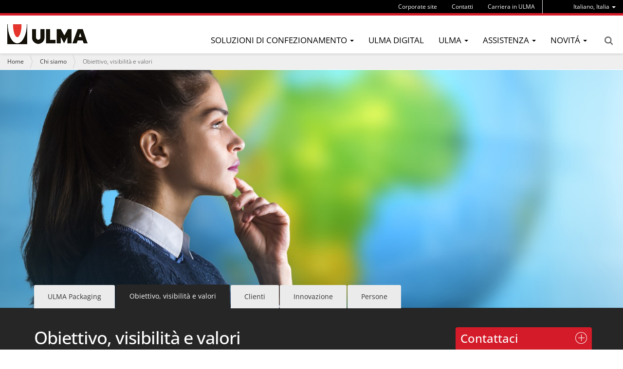

--- FILE ---
content_type: text/html;charset=utf-8
request_url: https://www.ulmapackaging.it/it/soluzioni-di-confezionamento/pane-pasticcini-biscotti-e-dolci/biscotti/it/chi-siamo/obiettivo-visibilita-e-valori
body_size: 13596
content:
<!DOCTYPE html>
<html xmlns="http://www.w3.org/1999/xhtml" lang="it" xml:lang="it">

<head><meta http-equiv="Content-Type" content="text/html; charset=UTF-8" />
  
  <title>Obiettivo, visibilità e valori — ULMA Packaging</title>
  <!-- Google Tag Manager -->

<script>(function(w,d,s,l,i){w[l]=w[l]||[];w[l].push({'gtm.start':

new Date().getTime(),event:'gtm.js'});var f=d.getElementsByTagName(s)[0],

j=d.createElement(s),dl=l!='dataLayer'?'&l='+l:'';j.async=true;j.src=

'https://www.googletagmanager.com/gtm.js?id='+i+dl;f.parentNode.insertBefore(j,f);

})(window,document,'script','dataLayer','GTM-WJKMD7C');</script>

<!-- End Google Tag Manager -->
  <link rel="apple-touch-icon" sizes="57x57" href="/++theme++ulmapackaging.theme/img/apple-icon-57x57.png" />
  <link rel="apple-touch-icon" sizes="60x60" href="/++theme++ulmapackaging.theme/img/apple-icon-60x60.png" />
  <link rel="apple-touch-icon" sizes="72x72" href="/++theme++ulmapackaging.theme/img/apple-icon-72x72.png" />
  <link rel="apple-touch-icon" sizes="76x76" href="/++theme++ulmapackaging.theme/img/apple-icon-76x76.png" />
  <link rel="apple-touch-icon" sizes="114x114" href="/++theme++ulmapackaging.theme/img/apple-icon-114x114.png" />
  <link rel="apple-touch-icon" sizes="120x120" href="/++theme++ulmapackaging.theme/img/apple-icon-120x120.png" />
  <link rel="apple-touch-icon" sizes="144x144" href="/++theme++ulmapackaging.theme/img/apple-icon-144x144.png" />
  <link rel="apple-touch-icon" sizes="152x152" href="/++theme++ulmapackaging.theme/img/apple-icon-152x152.png" />
  <link rel="apple-touch-icon" sizes="180x180" href="/++theme++ulmapackaging.theme/img/apple-icon-180x180.png" />
  <link rel="icon" type="image/png" sizes="192x192" href="/++theme++ulmapackaging.theme/img/android-icon-192x192.png" />
  <link rel="icon" type="image/png" sizes="32x32" href="/++theme++ulmapackaging.theme/img/favicon-32x32.png" />
  <link rel="icon" type="image/png" sizes="96x96" href="/++theme++ulmapackaging.theme/img/favicon-96x96.png" />
  <link rel="icon" type="image/png" sizes="16x16" href="/++theme++ulmapackaging.theme/img/favicon-16x16.png" />
  <link rel="manifest" href="/++theme++ulmapackaging.theme/img/manifest.json" />
  <meta name="msapplication-TileColor" content="#ffffff" />
  <meta name="msapplication-TileImage" content="/++theme++ulmapackaging.theme/img/ms-icon-144x144.png" />
  <meta name="theme-color" content="#ffffff" />
<meta name="DC.creator" content="jalberdi" /><meta name="DC.format" content="text/plain" /><meta name="DC.language" content="it" /><meta name="DC.date.modified" content="2022-12-09T11:34:54+01:00" /><meta name="DC.date.created" content="2020-11-03T13:02:30+01:00" /><meta name="DC.type" content="Folder" /><meta name="DC.distribution" content="Global" /><meta name="description" content="Creare la nostra identità attraverso i tre capisaldi della nostra filosofia di lavoro e di gestione." /><meta name="robots" content="ALL" /><meta name="distribution" content="Global" /><meta content="summary" name="twitter:card" /><meta content="Obiettivo, visibilità e valori" name="twitter:title" /><meta content="ULMA Packaging" property="og:site_name" /><meta content="Obiettivo, visibilità e valori" property="og:title" /><meta content="website" property="og:type" /><meta content="Creare la nostra identità attraverso i tre capisaldi della nostra filosofia di lavoro e di gestione." name="twitter:description" /><meta content="https://www.ulmapackaging.it/it/chi-siamo/obiettivo-visibilita-e-valori" name="twitter:url" /><meta content="Creare la nostra identità attraverso i tre capisaldi della nostra filosofia di lavoro e di gestione." property="og:description" /><meta content="https://www.ulmapackaging.it/it/chi-siamo/obiettivo-visibilita-e-valori" property="og:url" /><meta content="https://www.ulmapackaging.it/it/chi-siamo/obiettivo-visibilita-e-valori/@@download/image/portada chica wecare.jpg" name="twitter:image" /><meta content="https://www.ulmapackaging.it/it/chi-siamo/obiettivo-visibilita-e-valori/@@download/image/portada chica wecare.jpg" property="og:image" /><meta content="image/jpeg" property="og:image:type" /><meta name="viewport" content="width=device-width, initial-scale=1.0" /><meta name="generator" content="Plone - http://plone.com" /><link rel="canonical" href="https://www.ulmapackaging.it/it/chi-siamo/obiettivo-visibilita-e-valori" /><link rel="search" href="https://www.ulmapackaging.it/it/@@search" title="Cerca nel sito" /><link rel="stylesheet" type="text/css" href="https://www.ulmapackaging.it/++plone++production/++unique++2019-12-20T09:30:14.124189/default.css" data-bundle="production" /><link rel="stylesheet" type="text/css" href="https://www.ulmapackaging.it//++theme++ulmapackaging.theme/less/theme-compiled.css?v=42" data-bundle="diazo" /><script type="text/javascript">PORTAL_URL = 'https://www.ulmapackaging.it';</script><script type="text/javascript" src="https://www.ulmapackaging.it/++plone++production/++unique++2019-12-20T09:30:14.124189/default.js" data-bundle="production"></script><script type="text/javascript" async="" src="https://www.ulmapackaging.it/it/notinlinecookiecuttr.js"></script></head>

<body id="visual-portal-wrapper" class="template-folder_view_second_level portaltype-folder site-it section-chi-siamo subsection-obiettivo-visibilita-e-valori icons-off thumbs-on frontend viewpermission-view userrole-anonymous" dir="ltr" data-i18ncatalogurl="https://www.ulmapackaging.it/plonejsi18n" data-view-url="https://www.ulmapackaging.it/it/chi-siamo/obiettivo-visibilita-e-valori" data-pat-plone-modal="{&quot;actionOptions&quot;: {&quot;displayInModal&quot;: false}}" data-pat-tinymce="{&quot;loadingBaseUrl&quot;: &quot;https://www.ulmapackaging.it/it/++plone++static/components/tinymce-builded/js/tinymce&quot;, &quot;relatedItems&quot;: {&quot;sort_order&quot;: &quot;ascending&quot;, &quot;vocabularyUrl&quot;: &quot;https://www.ulmapackaging.it/it/@@getVocabulary?name=plone.app.vocabularies.Catalog&quot;, &quot;sort_on&quot;: &quot;sortable_title&quot;, &quot;folderTypes&quot;: [&quot;Folder&quot;, &quot;Large Plone Folder&quot;, &quot;Plone Site&quot;, &quot;LIF&quot;], &quot;rootPath&quot;: &quot;/Plone/it&quot;}, &quot;prependToScalePart&quot;: &quot;/@@images/image/&quot;, &quot;linkAttribute&quot;: &quot;UID&quot;, &quot;prependToUrl&quot;: &quot;/it/resolveuid/&quot;, &quot;imageTypes&quot;: [&quot;Image&quot;], &quot;upload&quot;: {&quot;maxFiles&quot;: 1, &quot;currentPath&quot;: &quot;/chi-siamo/obiettivo-visibilita-e-valori&quot;, &quot;initialFolder&quot;: &quot;6ab1d570f10b4dd6ab9b2f9a6f94c00f&quot;, &quot;baseUrl&quot;: &quot;https://www.ulmapackaging.it/it&quot;, &quot;uploadMultiple&quot;: false, &quot;relativePath&quot;: &quot;@@fileUpload&quot;, &quot;showTitle&quot;: false}, &quot;tiny&quot;: {&quot;templates&quot;: [{&quot;url&quot;: &quot;++theme++ulmapackaging.theme/tinymce-templates/image-grid-2x2.html&quot;, &quot;title&quot;: &quot;Image Grid 2x2&quot;}], &quot;content_css&quot;: &quot;https://www.ulmapackaging.it/it/++plone++static/plone-compiled.css,https://www.ulmapackaging.it/it/++plone++static/tinymce-styles.css,https://www.ulmapackaging.it/it/++plone++static/components/tinymce-builded/js/tinymce/skins/lightgray/content.min.css,https://www.ulmapackaging.it/it/++theme++ulmapackaging.theme/less/theme-compiled.css&quot;, &quot;external_plugins&quot;: {&quot;template&quot;: &quot;+plone+static/components/tinymce-builded/js/tinymce/plugins/template&quot;}, &quot;plugins&quot;: [&quot;plonelink&quot;, &quot;ploneimage&quot;, &quot;importcss&quot;, &quot;advlist&quot;, &quot;code&quot;, &quot;fullscreen&quot;, &quot;hr&quot;, &quot;lists&quot;, &quot;media&quot;, &quot;nonbreaking&quot;, &quot;noneditable&quot;, &quot;pagebreak&quot;, &quot;paste&quot;, &quot;preview&quot;, &quot;print&quot;, &quot;searchreplace&quot;, &quot;tabfocus&quot;, &quot;table&quot;, &quot;visualchars&quot;, &quot;wordcount&quot;], &quot;toolbar&quot;: &quot;ltr rtl | undo redo | styleselect | bold italic | alignleft aligncenter alignright alignjustify | bullist numlist outdent indent | unlink plonelink ploneimage&quot;, &quot;menubar&quot;: [&quot;edit&quot;, &quot;table&quot;, &quot;format&quot;, &quot;toolsview&quot;, &quot;insert&quot;], &quot;importcss_file_filter&quot;: &quot;https://www.ulmapackaging.it/it/++plone++static/tinymce-styles.css&quot;, &quot;menu&quot;: {&quot;insert&quot;: {&quot;items&quot;: &quot;link media | template hr&quot;, &quot;title&quot;: &quot;Insert&quot;}, &quot;format&quot;: {&quot;items&quot;: &quot;bold italic underline strikethrough superscript subscript | formats | removeformat&quot;, &quot;title&quot;: &quot;Format&quot;}, &quot;edit&quot;: {&quot;items&quot;: &quot;undo redo | cut copy paste pastetext | searchreplace textpattern selectall | textcolor&quot;, &quot;title&quot;: &quot;Edit&quot;}, &quot;table&quot;: {&quot;items&quot;: &quot;inserttable tableprops deletetable | cell row column&quot;, &quot;title&quot;: &quot;Table&quot;}, &quot;tools&quot;: {&quot;items&quot;: &quot;spellchecker charmap emoticons insertdatetime layer code&quot;, &quot;title&quot;: &quot;Tools&quot;}, &quot;view&quot;: {&quot;items&quot;: &quot;visualaid visualchars visualblocks preview fullpage fullscreen&quot;, &quot;title&quot;: &quot;View&quot;}}, &quot;browser_spellcheck&quot;: true, &quot;entity_encoding&quot;: &quot;raw&quot;, &quot;style_formats&quot;: [{&quot;items&quot;: [{&quot;title&quot;: &quot;Header 1&quot;, &quot;format&quot;: &quot;h1&quot;}, {&quot;title&quot;: &quot;Header 2&quot;, &quot;format&quot;: &quot;h2&quot;}, {&quot;title&quot;: &quot;Header 3&quot;, &quot;format&quot;: &quot;h3&quot;}, {&quot;title&quot;: &quot;Header 4&quot;, &quot;format&quot;: &quot;h4&quot;}, {&quot;title&quot;: &quot;Header 5&quot;, &quot;format&quot;: &quot;h5&quot;}, {&quot;title&quot;: &quot;Header 6&quot;, &quot;format&quot;: &quot;h6&quot;}], &quot;title&quot;: &quot;Headers&quot;}, {&quot;items&quot;: [{&quot;title&quot;: &quot;Paragraph&quot;, &quot;format&quot;: &quot;p&quot;}, {&quot;title&quot;: &quot;Blockquote&quot;, &quot;format&quot;: &quot;blockquote&quot;}, {&quot;title&quot;: &quot;Div&quot;, &quot;format&quot;: &quot;div&quot;}, {&quot;title&quot;: &quot;Pre&quot;, &quot;format&quot;: &quot;pre&quot;}], &quot;title&quot;: &quot;Block&quot;}, {&quot;items&quot;: [{&quot;title&quot;: &quot;Bold&quot;, &quot;icon&quot;: &quot;bold&quot;, &quot;format&quot;: &quot;bold&quot;}, {&quot;title&quot;: &quot;Italic&quot;, &quot;icon&quot;: &quot;italic&quot;, &quot;format&quot;: &quot;italic&quot;}, {&quot;title&quot;: &quot;Underline&quot;, &quot;icon&quot;: &quot;underline&quot;, &quot;format&quot;: &quot;underline&quot;}, {&quot;title&quot;: &quot;Strikethrough&quot;, &quot;icon&quot;: &quot;strikethrough&quot;, &quot;format&quot;: &quot;strikethrough&quot;}, {&quot;title&quot;: &quot;Superscript&quot;, &quot;icon&quot;: &quot;superscript&quot;, &quot;format&quot;: &quot;superscript&quot;}, {&quot;title&quot;: &quot;Subscript&quot;, &quot;icon&quot;: &quot;subscript&quot;, &quot;format&quot;: &quot;subscript&quot;}, {&quot;title&quot;: &quot;Code&quot;, &quot;icon&quot;: &quot;code&quot;, &quot;format&quot;: &quot;code&quot;}], &quot;title&quot;: &quot;Inline&quot;}, {&quot;items&quot;: [{&quot;title&quot;: &quot;Left&quot;, &quot;icon&quot;: &quot;alignleft&quot;, &quot;format&quot;: &quot;alignleft&quot;}, {&quot;title&quot;: &quot;Center&quot;, &quot;icon&quot;: &quot;aligncenter&quot;, &quot;format&quot;: &quot;aligncenter&quot;}, {&quot;title&quot;: &quot;Right&quot;, &quot;icon&quot;: &quot;alignright&quot;, &quot;format&quot;: &quot;alignright&quot;}, {&quot;title&quot;: &quot;Justify&quot;, &quot;icon&quot;: &quot;alignjustify&quot;, &quot;format&quot;: &quot;alignjustify&quot;}], &quot;title&quot;: &quot;Alignment&quot;}, {&quot;items&quot;: [{&quot;title&quot;: &quot;Listing&quot;, &quot;classes&quot;: &quot;listing&quot;, &quot;selector&quot;: &quot;table&quot;}], &quot;title&quot;: &quot;Tables&quot;}], &quot;resize&quot;: &quot;both&quot;, &quot;formats&quot;: {&quot;clearfix&quot;: {&quot;classes&quot;: &quot;clearfix&quot;, &quot;block&quot;: &quot;div&quot;}, &quot;discreet&quot;: {&quot;inline&quot;: &quot;span&quot;, &quot;classes&quot;: &quot;discreet&quot;}}, &quot;importcss_append&quot;: true, &quot;extended_valid_elements&quot;: &quot;script[language|type|src]&quot;}, &quot;base_url&quot;: &quot;https://www.ulmapackaging.it/it/chi-siamo/obiettivo-visibilita-e-valori&quot;}" data-portal-url="https://www.ulmapackaging.it" data-pat-pickadate="{&quot;date&quot;: {&quot;selectYears&quot;: 200}, &quot;time&quot;: {&quot;interval&quot;: 5 } }" data-base-url="https://www.ulmapackaging.it/it/chi-siamo/obiettivo-visibilita-e-valori"><!-- Google Tag Manager (noscript) -->

<noscript><iframe src="https://www.googletagmanager.com/ns.html?id=GTM-WJKMD7C" height="0" width="0" style="display:none;visibility:hidden"></iframe></noscript>

<!-- End Google Tag Manager (noscript) --><section id="portal-toolbar"></section><div class="outer-wrapper">
    <header id="content-header" role="banner">
      <div class="container">
        
        <div id="portal-header">
    

  <div id="portal-languageselector" class="dropdown hidden-xs">
    
      
    
      
    
      <a class="dropdown-toggle" data-toggle="dropdown" data-target="#" role="menu" href="#">
        <span>Italiano, Italia</span>
        <span class="caret"></span>
      </a>
    
      
    
      
    
      
    
      
    
      
    
      
    
      
    
      
    
      
    
      
    
      
    
      
    
      
    
      
    
      
    
      
    
      
    
    <ul class="dropdown-menu" role="menu">
      
        <li>
          <a href="https://www.ulmapackaging.com/en" title="English, International">
            English, International
          </a>
        </li>
      
        <li>
          <a href="https://www.ulmapackaging.com/es" title="Español, Internacional">
            Español, Internacional
          </a>
        </li>
      
        
      
        <li>
          <a href="https://www.ulmapackaging.eus/" title="Euskara, Basque Country">
            Euskara, Basque Country
          </a>
        </li>
      
        <li>
          <a href="https://www.ulmapackaging.com.br/" title="Português, Brasil">
            Português, Brasil
          </a>
        </li>
      
        <li>
          <a href="https://www.ulmapackaging.de/" title="Deutsch, Deutschland">
            Deutsch, Deutschland
          </a>
        </li>
      
        <li>
          <a href="https://www.ulmapackaging.fr/" title="Français, France">
            Français, France
          </a>
        </li>
      
        <li>
          <a href="https://www.ulmapackaging.it/" title="Italiano, Italia">
            Italiano, Italia
          </a>
        </li>
      
        <li>
          <a href="https://www.ulmapackaging.co.uk/" title="English, UK">
            English, UK
          </a>
        </li>
      
        <li>
          <a href="https://www.ulmapackaging.pl/" title="Polski, Polska">
            Polski, Polska
          </a>
        </li>
      
        <li>
          <a href="https://www.ulmapackaging.ro/" title="Română, România">
            Română, România
          </a>
        </li>
      
        <li>
          <a href="https://www.ulmapackaging.ru" title="Pусский, Россия">
            Pусский, Россия
          </a>
        </li>
      
        <li>
          <a href="https://www.ulmapackaging.com.ua" title="Pусский, Украина">
            Pусский, Украина
          </a>
        </li>
      
        <li>
          <a href="https://www.harpak-ulma.com" title="English, USA">
            English, USA
          </a>
        </li>
      
        <li>
          <a href="https://www.ulmapackaging.be/fr" title="Français, Belux">
            Français, Belux
          </a>
        </li>
      
        <li>
          <a href="https://www.ulmapackaging.be/nl" title="Nederlands, Belux">
            Nederlands, Belux
          </a>
        </li>
      
        <li>
          <a href="https://fr.gh-ulma.com/" title="Français, Belux">
            Français, Belux
          </a>
        </li>
      
        <li>
          <a href="https://www.ulmapackaging.mx" title="Español, México">
            Español, México
          </a>
        </li>
      
        <li>
          <a href="https://www.ulmapackaging.nl" title="Nederlands, Nederland">
            Nederlands, Nederland
          </a>
        </li>
      
        <li>
          <a href="https://www.ulmapackaging.com.tr" title="Türkçe, Türkiye">
            Türkçe, Türkiye
          </a>
        </li>
      
    </ul>
  </div>



  <div id="links-menu" class="hidden-xs">
    <nav>
      <ul class="nav navbar-nav">
        <li class="destakatua-item" id="corporate-site">
          <a href="https://www.ulmapackaging.com/">Corporate site</a>
        </li>
        <li class="destakatua-item" id="contact">
          <a href="/it/contatti">Contatti</a>
        </li>
        <li class="destakatua-item" id="carriera-in-ulma">
          <a href="/it/carriera-in-ulma">Carriera in ULMA</a>
        </li>
      </ul>
    </nav>
    
  </div>

<a id="portal-logo" title="Italiano" href="https://www.ulmapackaging.it/it">
    <img src="https://www.ulmapackaging.it/@@site-logo/logoa_ulma.png" alt="ULMA Packaging" title="ULMA Packaging" /></a>

<div id="portal-searchbox" class="hidden-xs">


  <a href="https://www.ulmapackaging.it/it/@@search">Search</a>

</div>

<div id="portal-anontools">
  
</div>

</div>

      
        
      </div>
      <div id="mainnavigation-wrapper">
        <div id="mainnavigation">
  <p class="hiddenStructure">Sezioni</p>
  <nav class="plone-navbar" id="portal-globalnav-wrapper">
    <div>
      <div class="plone-navbar-header">
        <button type="button" class="plone-navbar-toggle" data-toggle="collapse" data-target="#portal-globalnav-collapse">
          <span class="sr-only">Toggle navigation</span>
          <span class="icon-bar"></span>
          <span class="icon-bar"></span>
          <span class="icon-bar"></span>
        </button>
      </div>
      <div class="plone-collapse plone-navbar-collapse" id="portal-globalnav-collapse">
        <ul class="plone-nav plone-navbar-nav" id="portal-globalnav">
          <li class="visible-xs">
            <div id="portal-searchbox-mobile">
              <a href="https://www.ulmapackaging.it/it/@@search">Search</a>
            </div>
            <div id="portal-languageselector-mobile" class="dropdown">
              
                
              
                
              
                <a class="dropdown-toggle" data-toggle="dropdown" data-target="#" role="menu" href="#">
                  <span>Italiano, Italia</span>
                  <span class="caret"></span>
                </a>
              
                
              
                
              
                
              
                
              
                
              
                
              
                
              
                
              
                
              
                
              
                
              
                
              
                
              
                
              
                
              
                
              
                
              
              <ul class="dropdown-menu" role="menu">
                
                  <li>
                    <a href="https://www.ulmapackaging.com/en" title="English, International">
                      English, International
                    </a>
                  </li>
                
                  <li>
                    <a href="https://www.ulmapackaging.com/es" title="Español, Internacional">
                      Español, Internacional
                    </a>
                  </li>
                
                  
                
                  <li>
                    <a href="https://www.ulmapackaging.eus/" title="Euskara, Basque Country">
                      Euskara, Basque Country
                    </a>
                  </li>
                
                  <li>
                    <a href="https://www.ulmapackaging.com.br/" title="Português, Brasil">
                      Português, Brasil
                    </a>
                  </li>
                
                  <li>
                    <a href="https://www.ulmapackaging.de/" title="Deutsch, Deutschland">
                      Deutsch, Deutschland
                    </a>
                  </li>
                
                  <li>
                    <a href="https://www.ulmapackaging.fr/" title="Français, France">
                      Français, France
                    </a>
                  </li>
                
                  <li>
                    <a href="https://www.ulmapackaging.it/" title="Italiano, Italia">
                      Italiano, Italia
                    </a>
                  </li>
                
                  <li>
                    <a href="https://www.ulmapackaging.co.uk/" title="English, UK">
                      English, UK
                    </a>
                  </li>
                
                  <li>
                    <a href="https://www.ulmapackaging.pl/" title="Polski, Polska">
                      Polski, Polska
                    </a>
                  </li>
                
                  <li>
                    <a href="https://www.ulmapackaging.ro/" title="Română, România">
                      Română, România
                    </a>
                  </li>
                
                  <li>
                    <a href="https://www.ulmapackaging.ru" title="Pусский, Россия">
                      Pусский, Россия
                    </a>
                  </li>
                
                  <li>
                    <a href="https://www.ulmapackaging.com.ua" title="Pусский, Украина">
                      Pусский, Украина
                    </a>
                  </li>
                
                  <li>
                    <a href="https://www.harpak-ulma.com" title="English, USA">
                      English, USA
                    </a>
                  </li>
                
                  <li>
                    <a href="https://www.ulmapackaging.be/fr" title="Français, Belux">
                      Français, Belux
                    </a>
                  </li>
                
                  <li>
                    <a href="https://www.ulmapackaging.be/nl" title="Nederlands, Belux">
                      Nederlands, Belux
                    </a>
                  </li>
                
                  <li>
                    <a href="https://fr.gh-ulma.com/" title="Français, Belux">
                      Français, Belux
                    </a>
                  </li>
                
                  <li>
                    <a href="https://www.ulmapackaging.mx" title="Español, México">
                      Español, México
                    </a>
                  </li>
                
                  <li>
                    <a href="https://www.ulmapackaging.nl" title="Nederlands, Nederland">
                      Nederlands, Nederland
                    </a>
                  </li>
                
                  <li>
                    <a href="https://www.ulmapackaging.com.tr" title="Türkçe, Türkiye">
                      Türkçe, Türkiye
                    </a>
                  </li>
                
              </ul>
            </div>
          </li>
          

            
              
                <li class="dropdown">
                  <a class="dropdown-toggle" data-toggle="dropdown" data-target="#" role="menu" href="#">
                    <span>Soluzioni di confezionamento</span>
                    <span class="caret"></span>
                  </a>
                  <ul class="dropdown-menu" role="menu">
                    
                      <li>
                        <span class="menufoldertitle">Industrie</span>

                        <ul>
                          <li>
                            <a href="/it/soluzioni-di-confezionamento/carne">Carne</a>
                          </li>
                          <li>
                            <a href="/it/soluzioni-di-confezionamento/ortofrutta">Ortofrutta</a>
                          </li>
                          <li>
                            <a href="/it/soluzioni-di-confezionamento/avicolo">Avicolo</a>
                          </li>
                          <li>
                            <a href="/it/soluzioni-di-confezionamento">Scopri più settori (+)</a>
                          </li>
                        </ul>
                      </li>
                    
                      <li>
                        <span class="menufoldertitle">Macchine</span>

                        <ul>
                          <li>
                            <a href="/it/macchine-confezionatrici/flow-pack-hffs">Flow pack</a>
                          </li>
                          <li>
                            <a href="/it/macchine-confezionatrici/termoformato">Termoformato</a>
                          </li>
                          <li>
                            <a href="/it/macchine-confezionatrici/termosaldato">Termosigillatrici</a>
                          </li>
                          <li>
                            <a href="/it/macchine-confezionatrici">Scopri maggiori tipologie di macchine  (+)</a>
                          </li>
                        </ul>
                      </li>
                    
                      <li>
                        <span class="menufoldertitle">Soluzioni integrate</span>

                        <ul>
                          <li>
                            <a href="/it/soluzioni-totalmente-automatizzate/soluzioni-complete-per-carne">Soluzioni integrate per il settore della carne</a>
                          </li>
                          <li>
                            <a href="/it/soluzioni-totalmente-automatizzate/soluzioni-complete-per-prodotti-avicoli">Soluzioni integrate per il settore avicolo</a>
                          </li>
                          <li>
                            <a href="/it/soluzioni-totalmente-automatizzate/soluzioni-complete-per-prodotti-da-forno-biscotti">Soluzioni integrate per il settore bakery</a>
                          </li>
                          <li>
                            <a href="/it/soluzioni-totalmente-automatizzate">Scopri più soluzioni integrate (+)</a>
                          </li>
                        </ul>
                      </li>
                    
                  </ul>
                </li>
              
              
            
              
              <li>
                <a href="/it/ulma-digital">ULMA Digital</a>
              </li>
            
              
                <li class="dropdown">
                  <a class="dropdown-toggle" data-toggle="dropdown" data-target="#" role="menu" href="#">
                    <span>ULMA</span>
                    <span class="caret"></span>
                  </a>
                  <ul class="dropdown-menu" role="menu">
                    
                      <li>
                        

                        <ul>
                          <li>
                            <a href="/it/wecare/ulmawecare-confezionamento-sostenibile">Confezionamento sostenibile</a>
                          </li>
                          <li>
                            <a href="/it/chi-siamo/ulma-packaging">ULMA Packaging</a>
                          </li>
                          <li>
                            <a href="it/chi-siamo/obiettivo-visibilita-e-valori">Obiettivo, visibilità e valori</a>
                          </li>
                        </ul>
                      </li>
                    
                      <li>
                        

                        <ul>
                          <li>
                            <a href="/it/responsabilidad-social-empresarial/rse">Responsabilità Sociale Aziendale</a>
                          </li>
                          <li>
                            <a href="/it/chi-siamo/clienti">Clienti</a>
                          </li>
                          <li>
                            <a href="/it/chi-siamo/innovazione">Innovazione</a>
                          </li>
                        </ul>
                      </li>
                    
                      <li>
                        

                        <ul>
                          <li>
                            <a href="/it/chi-siamo/persone">Persone</a>
                          </li>
                        </ul>
                      </li>
                    
                  </ul>
                </li>
              
              
            
              
                <li class="dropdown">
                  <a class="dropdown-toggle" data-toggle="dropdown" data-target="#" role="menu" href="#">
                    <span>Assistenza</span>
                    <span class="caret"></span>
                  </a>
                  <ul class="dropdown-menu" role="menu">
                    
                      <li>
                        

                        <ul>
                          <li>
                            <a href="/it/assistenza/assistenza-remota">Assistenza remota</a>
                          </li>
                          <li>
                            <a href="/it/assistenza/assistenza">Assistenza</a>
                          </li>
                          <li>
                            <a href="/it/assistenza/installazione-macchinari">Installazione macchinari</a>
                          </li>
                        </ul>
                      </li>
                    
                      <li>
                        

                        <ul>
                          <li>
                            <a href="/it/assistenza/messa-in-moto">Messa in moto</a>
                          </li>
                          <li>
                            <a href="/it/assistenza/assistenza-tecnica">Assistenza tecnica</a>
                          </li>
                          <li>
                            <a href="/it/assistenza/revisioni-e-ricambi">Revisioni e ricambi</a>
                          </li>
                        </ul>
                      </li>
                    
                      <li>
                        

                        <ul>
                          <li>
                            <a href="/it/assistenza/manutenzione-preventiva">Manutenzione preventiva</a>
                          </li>
                        </ul>
                      </li>
                    
                  </ul>
                </li>
              
              
            
              
                <li class="dropdown">
                  <a class="dropdown-toggle" data-toggle="dropdown" data-target="#" role="menu" href="#">
                    <span>Novitá</span>
                    <span class="caret"></span>
                  </a>
                  <ul class="dropdown-menu" role="menu">
                    
                      <li>
                        

                        <ul>
                          <li>
                            <a href="/it/news">Novitá</a>
                          </li>
                          <li>
                            <a href="/it/case-studies">Casi di studio</a>
                          </li>
                        </ul>
                      </li>
                    
                  </ul>
                </li>
              
              
            
          

          

          
            <li id="portaltab-corporate-site" class="visible-xs">
              <a href="https://www.ulmapackaging.com/">Corporate site</a>
            </li>
          
            <li id="portaltab-contact" class="visible-xs">
              <a href="/it/contatti">Contatti</a>
            </li>
          
            <li id="portaltab-carriera-in-ulma" class="visible-xs">
              <a href="/it/carriera-in-ulma">Carriera in ULMA</a>
            </li>
          
        </ul>
      </div>
    </div>
  </nav>
</div>
      </div>
    </header>

    <div id="above-content-wrapper">
      <section id="viewlet-above-content"><nav id="portal-breadcrumbs" class="plone-breadcrumb" role="navigation">
  <div class="container">
    <span id="breadcrumbs-you-are-here" class="hiddenStructure">Tu sei qui:</span>
    <ol aria-labelledby="breadcrumbs-you-are-here">
      <li id="breadcrumbs-home">
        <a href="https://www.ulmapackaging.it/it">Home</a>
      </li>
      <li id="breadcrumbs-1">
        
          <a href="https://www.ulmapackaging.it/it/chi-siamo">Chi siamo</a>
          
        
      </li>
      <li id="breadcrumbs-2">
        
          
          <span id="breadcrumbs-current">Obiettivo, visibilità e valori</span>
        
      </li>
    </ol>
  </div>
</nav>

</section>
      
    </div>
    <div id="static-nocolumn" class="container-fluid">
  <div class="content-element-image">

    

                           <picture>

                             <source media="(min-width: 768px)" data-srcset="https://www.ulmapackaging.it/it/chi-siamo/obiettivo-visibilita-e-valori/@@images/81fa2736-920c-4d66-82fa-42351b47ee1f.jpeg"></source>
                             <source media="(min-width: 320px)" data-srcset="https://www.ulmapackaging.it/it/chi-siamo/obiettivo-visibilita-e-valori/@@images/cbc729ad-2a42-4f52-8d2f-acdfd255ad4a.jpeg"></source>
                             <img class="lazyload" data-src="https://www.ulmapackaging.it/it/chi-siamo/obiettivo-visibilita-e-valori/@@images/ab8510ff-5b54-4fe1-94b7-79ea77b21565.jpeg" title="Obiettivo, visibilità e valori" alt="Obiettivo, visibilità e valori" />
                           </picture>
    
  </div>

  <div class="hidden-xs" id="same-level-navigation">
    <ul>
      <li class="">
        <a href="https://www.ulmapackaging.it/it/chi-siamo/ulma-packaging">ULMA Packaging</a>
        
      </li>
      <li class="active">
        
        <span>Obiettivo, visibilità e valori</span>
      </li>
      <li class="">
        <a href="https://www.ulmapackaging.it/it/chi-siamo/clienti">Clienti</a>
        
      </li>
      <li class="">
        <a href="https://www.ulmapackaging.it/it/chi-siamo/innovazione">Innovazione</a>
        
      </li>
      <li class="">
        <a href="https://www.ulmapackaging.it/it/chi-siamo/persone">Persone</a>
        
      </li>
    </ul>
  </div>

  <div id="static-title-description">
    <div class="container">
      <h1 class="documentFirstHeading">Obiettivo, visibilità e valori</h1>
      <p class="documentDescription">Creare la nostra identità attraverso i tre capisaldi della nostra filosofia di lavoro e di gestione.</p>
  </div>
  </div>

  <div id="static-text"><!-- Bi zutabetako testua -->
<div class="container">
<div class="two-col">
<p> In ULMA Packaging, ci impegniamo non solo ad offrire le migliori soluzioni ai nostri clienti, ma anche a garantire che venga fatto nel migliore dei modi. Ecco perché diamo tanta importanza alla nostra missione, visione e valori, senza dimenticare, ovviamente, i valori intrinsechi del <a href="https://www.ulma.com/en/mission-and-values/mission-and-values/">Gruppo ULMA</a>.</p>
<ul style="list-style-type: circle;">
<li><strong>Cooperazione</strong></li>
<li><strong>Partecipazione</strong></li>
<li><strong>Innovazione</strong></li>
<li><strong>Competitività</strong></li>
</ul>
<br /> <br /> <br />
<h2>Obiettivo</h2>
<p>
Soddisfare le esigenze di confezionamento dei nostri clienti, offrendo soluzioni sostenibili e competitive, fornendo loro il massimo valore, con un approccio al mercato globale, garantendo nel contempo vicinanza e servizio.
</p>
<h2>Visibilità</h2>
<p>Essere il partner prescelto per sviluppare soluzioni di packaging, competitive e di alto valore, con un interessante progetto di business partner composto da persone impegnate ed entusiaste.</p>
</div>
</div>
<!-- Bi zutabeko testua amaitu -->
<div align="center"><iframe class="embed-responsive-item" src="https://www.youtube.com/embed/IaWkuCJUS0k" width="560" height="315" frameborder="0" data-mce-fragment="1"></iframe></div>
<div style="text-align: center;"><br /> <br />
<h2>Valori</h2>
</div>
<!--Zenbakiak --><!-- Zenbakiak amaitu -->
<script type="text/javascript">// <![CDATA[
$(document).ready(function() {
                function toggleIcon(e) {
                    $(e.target)
                        .prev('.panel-heading')
                        .find(".more-less")
                        .toggleClass('rotate-icon');
                }
                $('.panel-group').on('hidden.bs.collapse', toggleIcon);
                $('.panel-group').on('shown.bs.collapse', toggleIcon);
              });
// ]]></script>
<div class="container">
<div class="row">
<div class="col-md-8 col-md-offset-2">
<div id="accordion" class="panel-group">
<div class="panel panel-default">
<div id="headingOne" class="panel-heading">
<h4 class="panel-title"><a class="collapsed" href="#collapseOne" data-toggle="collapse" data-parent="#accordion"> Impegno con il cliente <i class="more-less glyphicon glyphicon-plus">
</i></a></h4></div>
<div id="collapseOne" class="panel-collapse collapse">
<div class="panel-body">
<div class="two-col">
<p>Capiamo e ascoltiamo le richieste dei clienti, rispondiamo effettivamente e rapidamente alle loro necessità e agli impegni che abbiamo con loro. Tutto questo lo facciamo in modo amichevole e creando un buon rapporto con tutti i clienti, senza alcuna distinzione. Assistenza, flessibilità, disponibilità e servizio clienti permanente sono i nostri tratti distintivi.</p>
<img src="balioak-imag-libro1.png" width="320" height="”190”" /></div>
<br /><br /></div>
</div>
</div>
<div class="panel panel-default">
<div id="headingTwo" class="panel-heading">
<h4 class="panel-title"><a class="collapsed" href="#collapseTwo" data-toggle="collapse" data-parent="#accordion"> Passione da migliorare ed innovare <i class="more-less glyphicon glyphicon-plus"></i></a></h4></div>
<div id="collapseTwo" class="panel-collapse collapse">
<div class="panel-body">
<div class="two-col">
<p>Il nostro spirito di miglioramento ci spinge costantemente a migliorare i nostri prodotti e servizi, sia esterni che interni, in modo agile ed efficiente. Siamo proattivi e intraprendenti e ci impegniamo per l'apprendimento continuo e per il miglioramento a livello individuale ed organizzativo.</p>
<img src="balioak-imag-libro2.png" width="320" height="”190”" /></div>
<br /><br /></div>
</div>
</div>
<div class="panel panel-default">
<div id="headingThree" class="panel-heading">
<h4 class="panel-title"><a href="#collapseThree" data-toggle="collapse" data-parent="#accordion"> Integrità <i class="more-less glyphicon glyphicon-plus">
</i></a></h4>
</div>
<div id="collapseThree" class="panel-collapse collapse">
<div class="panel-body">
<div class="two-col">
<p>Siamo onesti, chiari e rispettosi. Interagiamo in modo aperto e trasparente, cercando di costruire rapporti di fiducia, duraturi e reciprocamente vantaggiosi tra le persone che compongono il gruppo e con i nostri clienti e collaboratori.</p>
<img src="balioak-imag-libro3.png" width="320" height="”190”" /></div>
<br /><br /></div>
</div>
</div>
<div class="panel panel-default">
<div id="headingFour" class="panel-heading">
<h4 class="panel-title"><a class="collapsed" href="#collapseFour" data-toggle="collapse" data-parent="#accordion"> Presenza globale <i class="more-less glyphicon glyphicon-plus">
</i></a></h4></div>
<div id="collapseFour" class="panel-collapse collapse">
<div class="panel-body">
<div class="two-col">
<p>L'attività della nostra azienda ha una presenza mondiale; pertanto dobbiamo essere interconnessi con i nostri clienti, fornitori e partner e sviluppare una mente aperta per sfruttare sinergie ovunque nel mondo per la crescita del nostro progetto.</p>
<img src="balioak-imag-libro4.png" width="320" height="”190”" /></div>
<br /><br /></div>
</div>
</div>
<div class="panel panel-default">
<div id="headingFive" class="panel-heading">
<h4 class="panel-title"><a class="collapsed" href="#collapseFive" data-toggle="collapse" data-parent="#accordion"> Lavoriamo come una squadra <i class="more-less glyphicon glyphicon-plus">
</i></a></h4></div>
<div id="collapseFive" class="panel-collapse collapse">
<div class="panel-body">
<div class="two-col">
<p>Siamo un Team in cui vicinanza e rispetto sono alla base del nostro rapporto. Condividiamo una visione di gruppo e facciamo nostre le decisioni che privilegiano il bene comune rispetto agli interessi individuali, al fine di ottenere risultati. Tutti ci prendiamo cura che i colleghi si sentano accuditi e supportati e possano crescere e dare il meglio di sé.</p>
<img src="balioak-imag-libro5.png" width="320" height="”190”" /></div>
<br /><br /></div>
</div>
</div>
<div class="panel panel-default">
<div id="headingSix" class="panel-heading">
<h4 class="panel-title"><a class="collapsed" href="#collapseSix" data-toggle="collapse" data-parent="#accordion"> Responsabili dell'eredità che lasciamo <i class="more-less glyphicon glyphicon-plus">
</i></a></h4></div>
<div id="collapseSix" class="panel-collapse collapse">
<div class="panel-body">
<div class="two-col">
<p><strong>"Perchè furono noi siamo. Perchè siamo loro saranno."</strong> Siamo consapevoli che il nostro attuale progetto è l'eredità dello sforzo e dello spirito di superare i nostri predecessori; pertanto ci assumiamo la responsabilità di rendere il Progetto socio-imprenditoriale solido, competitivo e sostenibile nel tempo, affinché generi ricchezza per la società e le generazioni future.</p>
<img src="balioak-imag-libro6.png" width="320" height="”190”" /></div>
<br /><br /></div>
</div>
</div>
</div>
</div>
</div>
</div></div>
  <div class="visible-xs" id="same-level-navigation">
    <ul>
      <li class="">
        <a href="https://www.ulmapackaging.it/it/chi-siamo/ulma-packaging">ULMA Packaging</a>
        
      </li>
      <li class="active">
        
        <span>Obiettivo, visibilità e valori</span>
      </li>
      <li class="">
        <a href="https://www.ulmapackaging.it/it/chi-siamo/clienti">Clienti</a>
        
      </li>
      <li class="">
        <a href="https://www.ulmapackaging.it/it/chi-siamo/innovazione">Innovazione</a>
        
      </li>
      <li class="">
        <a href="https://www.ulmapackaging.it/it/chi-siamo/persone">Persone</a>
        
      </li>
    </ul>
  </div>

</div>
    <!--/container-->
  </div><!--/outer-wrapper --><div id="contactform">
  <div id="contactclose" class="hidden">
    <a href="javascript:return False">
      <img class="pull-right" src="/++theme++ulmapackaging.theme/img/contactclose.png" alt="Close button" style="width: 24px; height: 24px;" />
    </a>
    <h3>
      <a href="javascript:return False">Contattaci</a>
    </h3>
  </div>
  <div id="contactopen">
    <a href="javascript:return False">
      <img class="pull-right" src="/++theme++ulmapackaging.theme/img/contactopen.png" alt="Open button" style="width: 24px; height: 24px;" />
    </a>
    <h3>
      <a href="javascript:return False">Contattaci</a>
    </h3>
  </div>
  <script async="" defer="defer" src="https://www.google.com/recaptcha/api.js?hl=it">
  </script>

<script type="text/javascript">
  $(document).ready(function () {

    $('#countries-select').change(function () {
      show_province();
    });

    function show_province() {
      var country_selected = $('#countries-select option').filter(':selected').text();
      if (['España', 'Spain'].includes(country_selected)) {
        $('#province').show();
        $("#province").prop('required', true);
      } else {
        $('#province').hide();
        $("#province").prop('required', false);
        $("#province").val('');
      }
      if (['United States', 'Estados Unidos'].includes(country_selected)) {
        $('#state').show();
        $("#state").prop('required', true);
      } else {
        $('#state').hide();
        $("#state").prop('required', false);
        $("#state").val('');
      }

    }
  });
</script>
<script type="text/javascript">
  $(document).ready(function () {
  });
</script>
<form id="contactform2" action="https://www.ulmapackaging.it/it/chi-siamo/obiettivo-visibilita-e-valori/contactformmacro" method="post" enctype="multipart/form-data">
  <div id="html_element"></div>
  <input required="required" class="form-control" id="name" name="name" placeholder="Nome" type="text" />
  <input required="required" class="form-control" id="email" name="email" placeholder="Email" type="email" />
  <input required="required" class="form-control" id="company" name="company" placeholder="Azienda" type="text" />

  
    <select id="countries-select" name="country">
      <option value="">Paese</option>
      <option value="Afghanistan">Afghanistan</option>
      <option value="Africa Central Republic">Africa Central Republic</option>
      <option value="Albania">Albania</option>
      <option value="Algeria">Algeria</option>
      <option value="Andorra">Andorra</option>
      <option value="Angola">Angola</option>
      <option value="Antigua and Barbuda">Antigua and Barbuda</option>
      <option value="Argentina">Argentina</option>
      <option value="Armenia">Armenia</option>
      <option value="Australia">Australia</option>
      <option value="Austria">Austria</option>
      <option value="Azerbaijan">Azerbaijan</option>
      <option value="Bahamas">Bahamas</option>
      <option value="Bahrain">Bahrain</option>
      <option value="Bangladesh">Bangladesh</option>
      <option value="Barbados">Barbados</option>
      <option value="Belarus">Belarus</option>
      <option value="Belgium">Belgium</option>
      <option value="Belize">Belize</option>
      <option value="Benin">Benin</option>
      <option value="Bhutan">Bhutan</option>
      <option value="Bolivia">Bolivia</option>
      <option value="Bosnia and Herzegovina">Bosnia and Herzegovina</option>
      <option value="Botswana">Botswana</option>
      <option value="Brazil">Brazil</option>
      <option value="Brunei Darussalam">Brunei Darussalam</option>
      <option value="Bulgaria">Bulgaria</option>
      <option value="Burkina Faso">Burkina Faso</option>
      <option value="Burma">Burma</option>
      <option value="Burundi">Burundi</option>
      <option value="Cabo Verde">Cabo Verde</option>
      <option value="Cambodia">Cambodia</option>
      <option value="Cameroon">Cameroon</option>
      <option value="Canada">Canada</option>
      <option value="Chad">Chad</option>
      <option value="Chile">Chile</option>
      <option value="China">China</option>
      <option value="Colombia">Colombia</option>
      <option value="Comoros">Comoros</option>
      <option value="Costa Rica">Costa Rica</option>
      <option value="Croatia">Croatia</option>
      <option value="Cuba">Cuba</option>
      <option value="Cyprus">Cyprus</option>
      <option value="Czech Republic">Czech Republic</option>
      <option value="Democratic Republic of the Congo">Democratic Republic of the Congo</option>
      <option value="Denmark">Denmark</option>
      <option value="Djibouti">Djibouti</option>
      <option value="Dominica">Dominica</option>
      <option value="Dominican Republic">Dominican Republic</option>
      <option value="East Timor">East Timor</option>
      <option value="Ecuador">Ecuador</option>
      <option value="Egypt">Egypt</option>
      <option value="El Salvador">El Salvador</option>
      <option value="Equatorial Guinea">Equatorial Guinea</option>
      <option value="Eritrea">Eritrea</option>
      <option value="Estonia">Estonia</option>
      <option value="Ethiopia">Ethiopia</option>
      <option value="Fiji">Fiji</option>
      <option value="Finland">Finland</option>
      <option value="France">France</option>
      <option value="Gabon">Gabon</option>
      <option value="Gambia">Gambia</option>
      <option value="Georgia">Georgia</option>
      <option value="Germany">Germany</option>
      <option value="Ghana">Ghana</option>
      <option value="Greece">Greece</option>
      <option value="Grenada">Grenada</option>
      <option value="Guatemala">Guatemala</option>
      <option value="Guinea">Guinea</option>
      <option value="Guinea-Bissau">Guinea-Bissau</option>
      <option value="Guyana">Guyana</option>
      <option value="Haiti">Haiti</option>
      <option value="Honduras">Honduras</option>
      <option value="Hong Kong">Hong Kong</option>
      <option value="Hungary">Hungary</option>
      <option value="Iceland">Iceland</option>
      <option value="India">India</option>
      <option value="Indonesia">Indonesia</option>
      <option value="Iran">Iran</option>
      <option value="Iraq">Iraq</option>
      <option value="Ireland">Ireland</option>
      <option value="Israel">Israel</option>
      <option value="Italy">Italy</option>
      <option value="Ivory Coast">Ivory Coast</option>
      <option value="Jamaica">Jamaica</option>
      <option value="Japan">Japan</option>
      <option value="Jordan">Jordan</option>
      <option value="Kazakhstan">Kazakhstan</option>
      <option value="Kenya">Kenya</option>
      <option value="Kiribati">Kiribati</option>
      <option value="Kuwait">Kuwait</option>
      <option value="Kyrgyzstan">Kyrgyzstan</option>
      <option value="Lao">Lao</option>
      <option value="Latvia">Latvia</option>
      <option value="Lebanon">Lebanon</option>
      <option value="Lesotho">Lesotho</option>
      <option value="Liberia">Liberia</option>
      <option value="Libya">Libya</option>
      <option value="Liechtenstein">Liechtenstein</option>
      <option value="Lithuania">Lithuania</option>
      <option value="Luxembourg">Luxembourg</option>
      <option value="Macedonia">Macedonia</option>
      <option value="Madagascar">Madagascar</option>
      <option value="Malawi">Malawi</option>
      <option value="Malaysia">Malaysia</option>
      <option value="Maldives">Maldives</option>
      <option value="Mali">Mali</option>
      <option value="Malta">Malta</option>
      <option value="Marshall Islands">Marshall Islands</option>
      <option value="Mauritania">Mauritania</option>
      <option value="Mauritius">Mauritius</option>
      <option value="Mexico">Mexico</option>
      <option value="Micronesia">Micronesia</option>
      <option value="Moldova">Moldova</option>
      <option value="Monaco">Monaco</option>
      <option value="Mongolia">Mongolia</option>
      <option value="Montenegro">Montenegro</option>
      <option value="Morocco">Morocco</option>
      <option value="Mozambique">Mozambique</option>
      <option value="Namibia">Namibia</option>
      <option value="Nauru">Nauru</option>
      <option value="Nepal">Nepal</option>
      <option value="Netherlands">Netherlands</option>
      <option value="New Zealand">New Zealand</option>
      <option value="Nicaragua">Nicaragua</option>
      <option value="Niger">Niger</option>
      <option value="Nigeria">Nigeria</option>
      <option value="North Korea">North Korea</option>
      <option value="Norway">Norway</option>
      <option value="Oman">Oman</option>
      <option value="Pakistan">Pakistan</option>
      <option value="Palau">Palau</option>
      <option value="Panama">Panama</option>
      <option value="Papua New Guinea">Papua New Guinea</option>
      <option value="Paraguay">Paraguay</option>
      <option value="Peru">Peru</option>
      <option value="Philippines">Philippines</option>
      <option value="Poland">Poland</option>
      <option value="Portugal">Portugal</option>
      <option value="Qatar">Qatar</option>
      <option value="Republic of Congo">Republic of Congo</option>
      <option value="Romania">Romania</option>
      <option value="Russia">Russia</option>
      <option value="Rwanda">Rwanda</option>
      <option value="Saint Kitts and Nevis">Saint Kitts and Nevis</option>
      <option value="Saint Lucia">Saint Lucia</option>
      <option value="Saint Vicent and the Grenadines">Saint Vicent and the Grenadines</option>
      <option value="Samoa">Samoa</option>
      <option value="San Marino">San Marino</option>
      <option value="Sao Tome and Principe">Sao Tome and Principe</option>
      <option value="Saudi Arabia">Saudi Arabia</option>
      <option value="Senegal">Senegal</option>
      <option value="Serbia">Serbia</option>
      <option value="Seychelles">Seychelles</option>
      <option value="Sierra Leone">Sierra Leone</option>
      <option value="Singapore">Singapore</option>
      <option value="Slovakia">Slovakia</option>
      <option value="Slovenia">Slovenia</option>
      <option value="Solomon Islands">Solomon Islands</option>
      <option value="Somalia">Somalia</option>
      <option value="South Africa">South Africa</option>
      <option value="South Korea">South Korea</option>
      <option value="South Sudan">South Sudan</option>
      <option value="Spain">Spain</option>
      <option value="Sri Lanka">Sri Lanka</option>
      <option value="Sudan">Sudan</option>
      <option value="Suriname">Suriname</option>
      <option value="Swaziland">Swaziland</option>
      <option value="Sweden">Sweden</option>
      <option value="Switzerland">Switzerland</option>
      <option value="Syria">Syria</option>
      <option value="Tajikistan">Tajikistan</option>
      <option value="Tanzania">Tanzania</option>
      <option value="Thailand">Thailand</option>
      <option value="Togo">Togo</option>
      <option value="Tonga">Tonga</option>
      <option value="Trinidad and Tobago">Trinidad and Tobago</option>
      <option value="Tunisia">Tunisia</option>
      <option value="Turkey">Turkey</option>
      <option value="Turkmenistan">Turkmenistan</option>
      <option value="Tuvalu">Tuvalu</option>
      <option value="Uganda">Uganda</option>
      <option value="Ukraine">Ukraine</option>
      <option value="United Arab Emirates">United Arab Emirates</option>
      <option value="United Kingdom">United Kingdom</option>
      <option value="United States">United States</option>
      <option value="Uruguay">Uruguay</option>
      <option value="Uzbekistan">Uzbekistan</option>
      <option value="Vanuatu">Vanuatu</option>
      <option value="Venezuela">Venezuela</option>
      <option value="Vietnam">Vietnam</option>
      <option value="Yemen">Yemen</option>
      <option value="Zambia">Zambia</option>
      <option value="Zimbabwe">Zimbabwe</option>
    </select>
    <input required="required" class="form-control" id="province" name="province" placeholder="Provincia" type="text" style="display:none" />
  
  <input required="required" class="form-control" id="telephone" name="telephone" placeholder="Telefono" type="text" />
  
    <input required="required" class="form-control" id="state" name="state" placeholder="Stato" type="text" style="display:none" />
  
  
  <textarea required="required" class="form-control" id="comment" name="comment" cols="10" rows="3" placeholder="Commenti"></textarea>
  <div id="lopd_checkbox">
    <input type="checkbox" class="form-control" required="required" id="lopd" name="lopd" />
    <div class="lopd">Accetto la <a href="/es/proteccion-de-datos">Politica di Protezione dei dati</a> y la de <a href="/es/politica-de-cookies">Cookies</a>.</div>
  </div>
  
  <div class="g-recaptcha" data-sitekey="6Lfj2QgUAAAAAB2FSynKNCpjs-hHWm3G0u3ejQ6z" style="transform:scale(0.795);-webkit-transform:scale(0.795);transform-origin:0 0;-webkit-transform-origin:0 0;">
  </div>

  <input class="form-control" id="honeypot" name="honeypot" type="text" style="display:none" />

  
  <button class="btn btn-primary" type="submit">Inviare</button>

</form>
  <script type="text/javascript">
    $(document).ready(function () {
      $("#contactform2").hide();
      $("#contactclose").click(function () {
        $("#contactform2").toggle("slow");
        $("#contactform2").removeClass("hidden");
        $("#contactopen").show();
        $("#contactclose").hide();
        $("#contactclose").removeClass("hidden");
      });
      $("#contactopen").click(function () {
        $("#contactform2").hide();
        $("#contactform2").removeClass("hidden");
        $("#contactform2").toggle("slow");
        $("#contactclose").show();
        $("#contactclose").removeClass("hidden");
        $("#contactopen").hide();
      });
    });
  </script>
</div><footer id="portal-footer-wrapper" role="contentinfo">
    <div class="container" id="portal-footer">
        
<div class="row">
	<div class="col-xs-12">
		
<div class="portletWrapper" id="portletwrapper-706c6f6e652e666f6f746572706f72746c6574730a636f6e746578740a2f506c6f6e652f69740a666f6f746572" data-portlethash="706c6f6e652e666f6f746572706f72746c6574730a636f6e746578740a2f506c6f6e652f69740a666f6f746572"><div class="portletStaticText portlet-static-footer"><p> </p>
<p><a href="https://www.youtube.com/channel/UCR7YdgE_pGZu9J7-tnyFqhg" target="_blank" data-linktype="external" data-val="https://www.youtube.com/channel/UCR7YdgE_pGZu9J7-tnyFqhg"><img src="https://www.ulmapackaging.it/it/media/imag/youtube-logo.png" data-linktype="image" title="youtube-logo.png" height="26" width="26" alt="youtube-logo.png" data-val="3c8e5119d28c403f87db12fd4f7bb414-it" class="image-inline" /></a>   <a href="https://www.linkedin.com/company/ulma-packaging-italia" target="_blank" data-linktype="external" data-val="https://www.linkedin.com/company/ulma-packaging-italia"><img src="https://www.ulmapackaging.it/it/media/imag/linkedin-logo.png" data-linktype="image" title="linkedin-logo.png" height="26" width="26" alt="linkedin-logo.png" data-val="9fa724bcbdfa463c967fe2da44e7c280-it" class="image-inline" /></a><br /><br /></p>
<p>ULMA Packaging SRL è una filiale di <a class="external-link" href="https://www.ulmapackaging.com" data-linktype="external" data-val="https://www.ulmapackaging.com">ULMA Packaging</a></p>
<p>Via dell'Artigianato n. 2 · 29010 Gragnano Trebbiense (PC) · Tel. +39 0523-788447</p>
<p><a data-val="80954b3fa5f14aef86dcd180d50f8b03" href="https://www.ulmapackaging.it/it/informativa-privacy-cliente.pdf" data-linktype="internal">Informativa Privacy Cliente</a></p></div>


</div>


	</div>
</div>



      </div>
  </footer><div class="visible-xs">
    <div id="mobile-share-wrapper" style="display: none;">
      <div class="container">
        <div class="row"></div>
      </div>
    </div>
  </div></body>

</html>

--- FILE ---
content_type: text/html; charset=utf-8
request_url: https://www.google.com/recaptcha/api2/anchor?ar=1&k=6Lfj2QgUAAAAAB2FSynKNCpjs-hHWm3G0u3ejQ6z&co=aHR0cHM6Ly93d3cudWxtYXBhY2thZ2luZy5pdDo0NDM.&hl=it&v=PoyoqOPhxBO7pBk68S4YbpHZ&size=normal&anchor-ms=20000&execute-ms=30000&cb=mz1abntkazra
body_size: 49574
content:
<!DOCTYPE HTML><html dir="ltr" lang="it"><head><meta http-equiv="Content-Type" content="text/html; charset=UTF-8">
<meta http-equiv="X-UA-Compatible" content="IE=edge">
<title>reCAPTCHA</title>
<style type="text/css">
/* cyrillic-ext */
@font-face {
  font-family: 'Roboto';
  font-style: normal;
  font-weight: 400;
  font-stretch: 100%;
  src: url(//fonts.gstatic.com/s/roboto/v48/KFO7CnqEu92Fr1ME7kSn66aGLdTylUAMa3GUBHMdazTgWw.woff2) format('woff2');
  unicode-range: U+0460-052F, U+1C80-1C8A, U+20B4, U+2DE0-2DFF, U+A640-A69F, U+FE2E-FE2F;
}
/* cyrillic */
@font-face {
  font-family: 'Roboto';
  font-style: normal;
  font-weight: 400;
  font-stretch: 100%;
  src: url(//fonts.gstatic.com/s/roboto/v48/KFO7CnqEu92Fr1ME7kSn66aGLdTylUAMa3iUBHMdazTgWw.woff2) format('woff2');
  unicode-range: U+0301, U+0400-045F, U+0490-0491, U+04B0-04B1, U+2116;
}
/* greek-ext */
@font-face {
  font-family: 'Roboto';
  font-style: normal;
  font-weight: 400;
  font-stretch: 100%;
  src: url(//fonts.gstatic.com/s/roboto/v48/KFO7CnqEu92Fr1ME7kSn66aGLdTylUAMa3CUBHMdazTgWw.woff2) format('woff2');
  unicode-range: U+1F00-1FFF;
}
/* greek */
@font-face {
  font-family: 'Roboto';
  font-style: normal;
  font-weight: 400;
  font-stretch: 100%;
  src: url(//fonts.gstatic.com/s/roboto/v48/KFO7CnqEu92Fr1ME7kSn66aGLdTylUAMa3-UBHMdazTgWw.woff2) format('woff2');
  unicode-range: U+0370-0377, U+037A-037F, U+0384-038A, U+038C, U+038E-03A1, U+03A3-03FF;
}
/* math */
@font-face {
  font-family: 'Roboto';
  font-style: normal;
  font-weight: 400;
  font-stretch: 100%;
  src: url(//fonts.gstatic.com/s/roboto/v48/KFO7CnqEu92Fr1ME7kSn66aGLdTylUAMawCUBHMdazTgWw.woff2) format('woff2');
  unicode-range: U+0302-0303, U+0305, U+0307-0308, U+0310, U+0312, U+0315, U+031A, U+0326-0327, U+032C, U+032F-0330, U+0332-0333, U+0338, U+033A, U+0346, U+034D, U+0391-03A1, U+03A3-03A9, U+03B1-03C9, U+03D1, U+03D5-03D6, U+03F0-03F1, U+03F4-03F5, U+2016-2017, U+2034-2038, U+203C, U+2040, U+2043, U+2047, U+2050, U+2057, U+205F, U+2070-2071, U+2074-208E, U+2090-209C, U+20D0-20DC, U+20E1, U+20E5-20EF, U+2100-2112, U+2114-2115, U+2117-2121, U+2123-214F, U+2190, U+2192, U+2194-21AE, U+21B0-21E5, U+21F1-21F2, U+21F4-2211, U+2213-2214, U+2216-22FF, U+2308-230B, U+2310, U+2319, U+231C-2321, U+2336-237A, U+237C, U+2395, U+239B-23B7, U+23D0, U+23DC-23E1, U+2474-2475, U+25AF, U+25B3, U+25B7, U+25BD, U+25C1, U+25CA, U+25CC, U+25FB, U+266D-266F, U+27C0-27FF, U+2900-2AFF, U+2B0E-2B11, U+2B30-2B4C, U+2BFE, U+3030, U+FF5B, U+FF5D, U+1D400-1D7FF, U+1EE00-1EEFF;
}
/* symbols */
@font-face {
  font-family: 'Roboto';
  font-style: normal;
  font-weight: 400;
  font-stretch: 100%;
  src: url(//fonts.gstatic.com/s/roboto/v48/KFO7CnqEu92Fr1ME7kSn66aGLdTylUAMaxKUBHMdazTgWw.woff2) format('woff2');
  unicode-range: U+0001-000C, U+000E-001F, U+007F-009F, U+20DD-20E0, U+20E2-20E4, U+2150-218F, U+2190, U+2192, U+2194-2199, U+21AF, U+21E6-21F0, U+21F3, U+2218-2219, U+2299, U+22C4-22C6, U+2300-243F, U+2440-244A, U+2460-24FF, U+25A0-27BF, U+2800-28FF, U+2921-2922, U+2981, U+29BF, U+29EB, U+2B00-2BFF, U+4DC0-4DFF, U+FFF9-FFFB, U+10140-1018E, U+10190-1019C, U+101A0, U+101D0-101FD, U+102E0-102FB, U+10E60-10E7E, U+1D2C0-1D2D3, U+1D2E0-1D37F, U+1F000-1F0FF, U+1F100-1F1AD, U+1F1E6-1F1FF, U+1F30D-1F30F, U+1F315, U+1F31C, U+1F31E, U+1F320-1F32C, U+1F336, U+1F378, U+1F37D, U+1F382, U+1F393-1F39F, U+1F3A7-1F3A8, U+1F3AC-1F3AF, U+1F3C2, U+1F3C4-1F3C6, U+1F3CA-1F3CE, U+1F3D4-1F3E0, U+1F3ED, U+1F3F1-1F3F3, U+1F3F5-1F3F7, U+1F408, U+1F415, U+1F41F, U+1F426, U+1F43F, U+1F441-1F442, U+1F444, U+1F446-1F449, U+1F44C-1F44E, U+1F453, U+1F46A, U+1F47D, U+1F4A3, U+1F4B0, U+1F4B3, U+1F4B9, U+1F4BB, U+1F4BF, U+1F4C8-1F4CB, U+1F4D6, U+1F4DA, U+1F4DF, U+1F4E3-1F4E6, U+1F4EA-1F4ED, U+1F4F7, U+1F4F9-1F4FB, U+1F4FD-1F4FE, U+1F503, U+1F507-1F50B, U+1F50D, U+1F512-1F513, U+1F53E-1F54A, U+1F54F-1F5FA, U+1F610, U+1F650-1F67F, U+1F687, U+1F68D, U+1F691, U+1F694, U+1F698, U+1F6AD, U+1F6B2, U+1F6B9-1F6BA, U+1F6BC, U+1F6C6-1F6CF, U+1F6D3-1F6D7, U+1F6E0-1F6EA, U+1F6F0-1F6F3, U+1F6F7-1F6FC, U+1F700-1F7FF, U+1F800-1F80B, U+1F810-1F847, U+1F850-1F859, U+1F860-1F887, U+1F890-1F8AD, U+1F8B0-1F8BB, U+1F8C0-1F8C1, U+1F900-1F90B, U+1F93B, U+1F946, U+1F984, U+1F996, U+1F9E9, U+1FA00-1FA6F, U+1FA70-1FA7C, U+1FA80-1FA89, U+1FA8F-1FAC6, U+1FACE-1FADC, U+1FADF-1FAE9, U+1FAF0-1FAF8, U+1FB00-1FBFF;
}
/* vietnamese */
@font-face {
  font-family: 'Roboto';
  font-style: normal;
  font-weight: 400;
  font-stretch: 100%;
  src: url(//fonts.gstatic.com/s/roboto/v48/KFO7CnqEu92Fr1ME7kSn66aGLdTylUAMa3OUBHMdazTgWw.woff2) format('woff2');
  unicode-range: U+0102-0103, U+0110-0111, U+0128-0129, U+0168-0169, U+01A0-01A1, U+01AF-01B0, U+0300-0301, U+0303-0304, U+0308-0309, U+0323, U+0329, U+1EA0-1EF9, U+20AB;
}
/* latin-ext */
@font-face {
  font-family: 'Roboto';
  font-style: normal;
  font-weight: 400;
  font-stretch: 100%;
  src: url(//fonts.gstatic.com/s/roboto/v48/KFO7CnqEu92Fr1ME7kSn66aGLdTylUAMa3KUBHMdazTgWw.woff2) format('woff2');
  unicode-range: U+0100-02BA, U+02BD-02C5, U+02C7-02CC, U+02CE-02D7, U+02DD-02FF, U+0304, U+0308, U+0329, U+1D00-1DBF, U+1E00-1E9F, U+1EF2-1EFF, U+2020, U+20A0-20AB, U+20AD-20C0, U+2113, U+2C60-2C7F, U+A720-A7FF;
}
/* latin */
@font-face {
  font-family: 'Roboto';
  font-style: normal;
  font-weight: 400;
  font-stretch: 100%;
  src: url(//fonts.gstatic.com/s/roboto/v48/KFO7CnqEu92Fr1ME7kSn66aGLdTylUAMa3yUBHMdazQ.woff2) format('woff2');
  unicode-range: U+0000-00FF, U+0131, U+0152-0153, U+02BB-02BC, U+02C6, U+02DA, U+02DC, U+0304, U+0308, U+0329, U+2000-206F, U+20AC, U+2122, U+2191, U+2193, U+2212, U+2215, U+FEFF, U+FFFD;
}
/* cyrillic-ext */
@font-face {
  font-family: 'Roboto';
  font-style: normal;
  font-weight: 500;
  font-stretch: 100%;
  src: url(//fonts.gstatic.com/s/roboto/v48/KFO7CnqEu92Fr1ME7kSn66aGLdTylUAMa3GUBHMdazTgWw.woff2) format('woff2');
  unicode-range: U+0460-052F, U+1C80-1C8A, U+20B4, U+2DE0-2DFF, U+A640-A69F, U+FE2E-FE2F;
}
/* cyrillic */
@font-face {
  font-family: 'Roboto';
  font-style: normal;
  font-weight: 500;
  font-stretch: 100%;
  src: url(//fonts.gstatic.com/s/roboto/v48/KFO7CnqEu92Fr1ME7kSn66aGLdTylUAMa3iUBHMdazTgWw.woff2) format('woff2');
  unicode-range: U+0301, U+0400-045F, U+0490-0491, U+04B0-04B1, U+2116;
}
/* greek-ext */
@font-face {
  font-family: 'Roboto';
  font-style: normal;
  font-weight: 500;
  font-stretch: 100%;
  src: url(//fonts.gstatic.com/s/roboto/v48/KFO7CnqEu92Fr1ME7kSn66aGLdTylUAMa3CUBHMdazTgWw.woff2) format('woff2');
  unicode-range: U+1F00-1FFF;
}
/* greek */
@font-face {
  font-family: 'Roboto';
  font-style: normal;
  font-weight: 500;
  font-stretch: 100%;
  src: url(//fonts.gstatic.com/s/roboto/v48/KFO7CnqEu92Fr1ME7kSn66aGLdTylUAMa3-UBHMdazTgWw.woff2) format('woff2');
  unicode-range: U+0370-0377, U+037A-037F, U+0384-038A, U+038C, U+038E-03A1, U+03A3-03FF;
}
/* math */
@font-face {
  font-family: 'Roboto';
  font-style: normal;
  font-weight: 500;
  font-stretch: 100%;
  src: url(//fonts.gstatic.com/s/roboto/v48/KFO7CnqEu92Fr1ME7kSn66aGLdTylUAMawCUBHMdazTgWw.woff2) format('woff2');
  unicode-range: U+0302-0303, U+0305, U+0307-0308, U+0310, U+0312, U+0315, U+031A, U+0326-0327, U+032C, U+032F-0330, U+0332-0333, U+0338, U+033A, U+0346, U+034D, U+0391-03A1, U+03A3-03A9, U+03B1-03C9, U+03D1, U+03D5-03D6, U+03F0-03F1, U+03F4-03F5, U+2016-2017, U+2034-2038, U+203C, U+2040, U+2043, U+2047, U+2050, U+2057, U+205F, U+2070-2071, U+2074-208E, U+2090-209C, U+20D0-20DC, U+20E1, U+20E5-20EF, U+2100-2112, U+2114-2115, U+2117-2121, U+2123-214F, U+2190, U+2192, U+2194-21AE, U+21B0-21E5, U+21F1-21F2, U+21F4-2211, U+2213-2214, U+2216-22FF, U+2308-230B, U+2310, U+2319, U+231C-2321, U+2336-237A, U+237C, U+2395, U+239B-23B7, U+23D0, U+23DC-23E1, U+2474-2475, U+25AF, U+25B3, U+25B7, U+25BD, U+25C1, U+25CA, U+25CC, U+25FB, U+266D-266F, U+27C0-27FF, U+2900-2AFF, U+2B0E-2B11, U+2B30-2B4C, U+2BFE, U+3030, U+FF5B, U+FF5D, U+1D400-1D7FF, U+1EE00-1EEFF;
}
/* symbols */
@font-face {
  font-family: 'Roboto';
  font-style: normal;
  font-weight: 500;
  font-stretch: 100%;
  src: url(//fonts.gstatic.com/s/roboto/v48/KFO7CnqEu92Fr1ME7kSn66aGLdTylUAMaxKUBHMdazTgWw.woff2) format('woff2');
  unicode-range: U+0001-000C, U+000E-001F, U+007F-009F, U+20DD-20E0, U+20E2-20E4, U+2150-218F, U+2190, U+2192, U+2194-2199, U+21AF, U+21E6-21F0, U+21F3, U+2218-2219, U+2299, U+22C4-22C6, U+2300-243F, U+2440-244A, U+2460-24FF, U+25A0-27BF, U+2800-28FF, U+2921-2922, U+2981, U+29BF, U+29EB, U+2B00-2BFF, U+4DC0-4DFF, U+FFF9-FFFB, U+10140-1018E, U+10190-1019C, U+101A0, U+101D0-101FD, U+102E0-102FB, U+10E60-10E7E, U+1D2C0-1D2D3, U+1D2E0-1D37F, U+1F000-1F0FF, U+1F100-1F1AD, U+1F1E6-1F1FF, U+1F30D-1F30F, U+1F315, U+1F31C, U+1F31E, U+1F320-1F32C, U+1F336, U+1F378, U+1F37D, U+1F382, U+1F393-1F39F, U+1F3A7-1F3A8, U+1F3AC-1F3AF, U+1F3C2, U+1F3C4-1F3C6, U+1F3CA-1F3CE, U+1F3D4-1F3E0, U+1F3ED, U+1F3F1-1F3F3, U+1F3F5-1F3F7, U+1F408, U+1F415, U+1F41F, U+1F426, U+1F43F, U+1F441-1F442, U+1F444, U+1F446-1F449, U+1F44C-1F44E, U+1F453, U+1F46A, U+1F47D, U+1F4A3, U+1F4B0, U+1F4B3, U+1F4B9, U+1F4BB, U+1F4BF, U+1F4C8-1F4CB, U+1F4D6, U+1F4DA, U+1F4DF, U+1F4E3-1F4E6, U+1F4EA-1F4ED, U+1F4F7, U+1F4F9-1F4FB, U+1F4FD-1F4FE, U+1F503, U+1F507-1F50B, U+1F50D, U+1F512-1F513, U+1F53E-1F54A, U+1F54F-1F5FA, U+1F610, U+1F650-1F67F, U+1F687, U+1F68D, U+1F691, U+1F694, U+1F698, U+1F6AD, U+1F6B2, U+1F6B9-1F6BA, U+1F6BC, U+1F6C6-1F6CF, U+1F6D3-1F6D7, U+1F6E0-1F6EA, U+1F6F0-1F6F3, U+1F6F7-1F6FC, U+1F700-1F7FF, U+1F800-1F80B, U+1F810-1F847, U+1F850-1F859, U+1F860-1F887, U+1F890-1F8AD, U+1F8B0-1F8BB, U+1F8C0-1F8C1, U+1F900-1F90B, U+1F93B, U+1F946, U+1F984, U+1F996, U+1F9E9, U+1FA00-1FA6F, U+1FA70-1FA7C, U+1FA80-1FA89, U+1FA8F-1FAC6, U+1FACE-1FADC, U+1FADF-1FAE9, U+1FAF0-1FAF8, U+1FB00-1FBFF;
}
/* vietnamese */
@font-face {
  font-family: 'Roboto';
  font-style: normal;
  font-weight: 500;
  font-stretch: 100%;
  src: url(//fonts.gstatic.com/s/roboto/v48/KFO7CnqEu92Fr1ME7kSn66aGLdTylUAMa3OUBHMdazTgWw.woff2) format('woff2');
  unicode-range: U+0102-0103, U+0110-0111, U+0128-0129, U+0168-0169, U+01A0-01A1, U+01AF-01B0, U+0300-0301, U+0303-0304, U+0308-0309, U+0323, U+0329, U+1EA0-1EF9, U+20AB;
}
/* latin-ext */
@font-face {
  font-family: 'Roboto';
  font-style: normal;
  font-weight: 500;
  font-stretch: 100%;
  src: url(//fonts.gstatic.com/s/roboto/v48/KFO7CnqEu92Fr1ME7kSn66aGLdTylUAMa3KUBHMdazTgWw.woff2) format('woff2');
  unicode-range: U+0100-02BA, U+02BD-02C5, U+02C7-02CC, U+02CE-02D7, U+02DD-02FF, U+0304, U+0308, U+0329, U+1D00-1DBF, U+1E00-1E9F, U+1EF2-1EFF, U+2020, U+20A0-20AB, U+20AD-20C0, U+2113, U+2C60-2C7F, U+A720-A7FF;
}
/* latin */
@font-face {
  font-family: 'Roboto';
  font-style: normal;
  font-weight: 500;
  font-stretch: 100%;
  src: url(//fonts.gstatic.com/s/roboto/v48/KFO7CnqEu92Fr1ME7kSn66aGLdTylUAMa3yUBHMdazQ.woff2) format('woff2');
  unicode-range: U+0000-00FF, U+0131, U+0152-0153, U+02BB-02BC, U+02C6, U+02DA, U+02DC, U+0304, U+0308, U+0329, U+2000-206F, U+20AC, U+2122, U+2191, U+2193, U+2212, U+2215, U+FEFF, U+FFFD;
}
/* cyrillic-ext */
@font-face {
  font-family: 'Roboto';
  font-style: normal;
  font-weight: 900;
  font-stretch: 100%;
  src: url(//fonts.gstatic.com/s/roboto/v48/KFO7CnqEu92Fr1ME7kSn66aGLdTylUAMa3GUBHMdazTgWw.woff2) format('woff2');
  unicode-range: U+0460-052F, U+1C80-1C8A, U+20B4, U+2DE0-2DFF, U+A640-A69F, U+FE2E-FE2F;
}
/* cyrillic */
@font-face {
  font-family: 'Roboto';
  font-style: normal;
  font-weight: 900;
  font-stretch: 100%;
  src: url(//fonts.gstatic.com/s/roboto/v48/KFO7CnqEu92Fr1ME7kSn66aGLdTylUAMa3iUBHMdazTgWw.woff2) format('woff2');
  unicode-range: U+0301, U+0400-045F, U+0490-0491, U+04B0-04B1, U+2116;
}
/* greek-ext */
@font-face {
  font-family: 'Roboto';
  font-style: normal;
  font-weight: 900;
  font-stretch: 100%;
  src: url(//fonts.gstatic.com/s/roboto/v48/KFO7CnqEu92Fr1ME7kSn66aGLdTylUAMa3CUBHMdazTgWw.woff2) format('woff2');
  unicode-range: U+1F00-1FFF;
}
/* greek */
@font-face {
  font-family: 'Roboto';
  font-style: normal;
  font-weight: 900;
  font-stretch: 100%;
  src: url(//fonts.gstatic.com/s/roboto/v48/KFO7CnqEu92Fr1ME7kSn66aGLdTylUAMa3-UBHMdazTgWw.woff2) format('woff2');
  unicode-range: U+0370-0377, U+037A-037F, U+0384-038A, U+038C, U+038E-03A1, U+03A3-03FF;
}
/* math */
@font-face {
  font-family: 'Roboto';
  font-style: normal;
  font-weight: 900;
  font-stretch: 100%;
  src: url(//fonts.gstatic.com/s/roboto/v48/KFO7CnqEu92Fr1ME7kSn66aGLdTylUAMawCUBHMdazTgWw.woff2) format('woff2');
  unicode-range: U+0302-0303, U+0305, U+0307-0308, U+0310, U+0312, U+0315, U+031A, U+0326-0327, U+032C, U+032F-0330, U+0332-0333, U+0338, U+033A, U+0346, U+034D, U+0391-03A1, U+03A3-03A9, U+03B1-03C9, U+03D1, U+03D5-03D6, U+03F0-03F1, U+03F4-03F5, U+2016-2017, U+2034-2038, U+203C, U+2040, U+2043, U+2047, U+2050, U+2057, U+205F, U+2070-2071, U+2074-208E, U+2090-209C, U+20D0-20DC, U+20E1, U+20E5-20EF, U+2100-2112, U+2114-2115, U+2117-2121, U+2123-214F, U+2190, U+2192, U+2194-21AE, U+21B0-21E5, U+21F1-21F2, U+21F4-2211, U+2213-2214, U+2216-22FF, U+2308-230B, U+2310, U+2319, U+231C-2321, U+2336-237A, U+237C, U+2395, U+239B-23B7, U+23D0, U+23DC-23E1, U+2474-2475, U+25AF, U+25B3, U+25B7, U+25BD, U+25C1, U+25CA, U+25CC, U+25FB, U+266D-266F, U+27C0-27FF, U+2900-2AFF, U+2B0E-2B11, U+2B30-2B4C, U+2BFE, U+3030, U+FF5B, U+FF5D, U+1D400-1D7FF, U+1EE00-1EEFF;
}
/* symbols */
@font-face {
  font-family: 'Roboto';
  font-style: normal;
  font-weight: 900;
  font-stretch: 100%;
  src: url(//fonts.gstatic.com/s/roboto/v48/KFO7CnqEu92Fr1ME7kSn66aGLdTylUAMaxKUBHMdazTgWw.woff2) format('woff2');
  unicode-range: U+0001-000C, U+000E-001F, U+007F-009F, U+20DD-20E0, U+20E2-20E4, U+2150-218F, U+2190, U+2192, U+2194-2199, U+21AF, U+21E6-21F0, U+21F3, U+2218-2219, U+2299, U+22C4-22C6, U+2300-243F, U+2440-244A, U+2460-24FF, U+25A0-27BF, U+2800-28FF, U+2921-2922, U+2981, U+29BF, U+29EB, U+2B00-2BFF, U+4DC0-4DFF, U+FFF9-FFFB, U+10140-1018E, U+10190-1019C, U+101A0, U+101D0-101FD, U+102E0-102FB, U+10E60-10E7E, U+1D2C0-1D2D3, U+1D2E0-1D37F, U+1F000-1F0FF, U+1F100-1F1AD, U+1F1E6-1F1FF, U+1F30D-1F30F, U+1F315, U+1F31C, U+1F31E, U+1F320-1F32C, U+1F336, U+1F378, U+1F37D, U+1F382, U+1F393-1F39F, U+1F3A7-1F3A8, U+1F3AC-1F3AF, U+1F3C2, U+1F3C4-1F3C6, U+1F3CA-1F3CE, U+1F3D4-1F3E0, U+1F3ED, U+1F3F1-1F3F3, U+1F3F5-1F3F7, U+1F408, U+1F415, U+1F41F, U+1F426, U+1F43F, U+1F441-1F442, U+1F444, U+1F446-1F449, U+1F44C-1F44E, U+1F453, U+1F46A, U+1F47D, U+1F4A3, U+1F4B0, U+1F4B3, U+1F4B9, U+1F4BB, U+1F4BF, U+1F4C8-1F4CB, U+1F4D6, U+1F4DA, U+1F4DF, U+1F4E3-1F4E6, U+1F4EA-1F4ED, U+1F4F7, U+1F4F9-1F4FB, U+1F4FD-1F4FE, U+1F503, U+1F507-1F50B, U+1F50D, U+1F512-1F513, U+1F53E-1F54A, U+1F54F-1F5FA, U+1F610, U+1F650-1F67F, U+1F687, U+1F68D, U+1F691, U+1F694, U+1F698, U+1F6AD, U+1F6B2, U+1F6B9-1F6BA, U+1F6BC, U+1F6C6-1F6CF, U+1F6D3-1F6D7, U+1F6E0-1F6EA, U+1F6F0-1F6F3, U+1F6F7-1F6FC, U+1F700-1F7FF, U+1F800-1F80B, U+1F810-1F847, U+1F850-1F859, U+1F860-1F887, U+1F890-1F8AD, U+1F8B0-1F8BB, U+1F8C0-1F8C1, U+1F900-1F90B, U+1F93B, U+1F946, U+1F984, U+1F996, U+1F9E9, U+1FA00-1FA6F, U+1FA70-1FA7C, U+1FA80-1FA89, U+1FA8F-1FAC6, U+1FACE-1FADC, U+1FADF-1FAE9, U+1FAF0-1FAF8, U+1FB00-1FBFF;
}
/* vietnamese */
@font-face {
  font-family: 'Roboto';
  font-style: normal;
  font-weight: 900;
  font-stretch: 100%;
  src: url(//fonts.gstatic.com/s/roboto/v48/KFO7CnqEu92Fr1ME7kSn66aGLdTylUAMa3OUBHMdazTgWw.woff2) format('woff2');
  unicode-range: U+0102-0103, U+0110-0111, U+0128-0129, U+0168-0169, U+01A0-01A1, U+01AF-01B0, U+0300-0301, U+0303-0304, U+0308-0309, U+0323, U+0329, U+1EA0-1EF9, U+20AB;
}
/* latin-ext */
@font-face {
  font-family: 'Roboto';
  font-style: normal;
  font-weight: 900;
  font-stretch: 100%;
  src: url(//fonts.gstatic.com/s/roboto/v48/KFO7CnqEu92Fr1ME7kSn66aGLdTylUAMa3KUBHMdazTgWw.woff2) format('woff2');
  unicode-range: U+0100-02BA, U+02BD-02C5, U+02C7-02CC, U+02CE-02D7, U+02DD-02FF, U+0304, U+0308, U+0329, U+1D00-1DBF, U+1E00-1E9F, U+1EF2-1EFF, U+2020, U+20A0-20AB, U+20AD-20C0, U+2113, U+2C60-2C7F, U+A720-A7FF;
}
/* latin */
@font-face {
  font-family: 'Roboto';
  font-style: normal;
  font-weight: 900;
  font-stretch: 100%;
  src: url(//fonts.gstatic.com/s/roboto/v48/KFO7CnqEu92Fr1ME7kSn66aGLdTylUAMa3yUBHMdazQ.woff2) format('woff2');
  unicode-range: U+0000-00FF, U+0131, U+0152-0153, U+02BB-02BC, U+02C6, U+02DA, U+02DC, U+0304, U+0308, U+0329, U+2000-206F, U+20AC, U+2122, U+2191, U+2193, U+2212, U+2215, U+FEFF, U+FFFD;
}

</style>
<link rel="stylesheet" type="text/css" href="https://www.gstatic.com/recaptcha/releases/PoyoqOPhxBO7pBk68S4YbpHZ/styles__ltr.css">
<script nonce="rcnvJCZVrSx0uCccnRX8-w" type="text/javascript">window['__recaptcha_api'] = 'https://www.google.com/recaptcha/api2/';</script>
<script type="text/javascript" src="https://www.gstatic.com/recaptcha/releases/PoyoqOPhxBO7pBk68S4YbpHZ/recaptcha__it.js" nonce="rcnvJCZVrSx0uCccnRX8-w">
      
    </script></head>
<body><div id="rc-anchor-alert" class="rc-anchor-alert"></div>
<input type="hidden" id="recaptcha-token" value="[base64]">
<script type="text/javascript" nonce="rcnvJCZVrSx0uCccnRX8-w">
      recaptcha.anchor.Main.init("[\x22ainput\x22,[\x22bgdata\x22,\x22\x22,\[base64]/[base64]/[base64]/bmV3IHJbeF0oY1swXSk6RT09Mj9uZXcgclt4XShjWzBdLGNbMV0pOkU9PTM/bmV3IHJbeF0oY1swXSxjWzFdLGNbMl0pOkU9PTQ/[base64]/[base64]/[base64]/[base64]/[base64]/[base64]/[base64]/[base64]\x22,\[base64]\\u003d\x22,\x22fcKsYRvCo1BbwoTDhy/CpVrDuiQnwqzDrcKwwo7DiHFGXsOSw7oxMww8wr9Jw6wQO8O2w7Mjwo0WIFNFwo5JXMKOw4bDksO4w7gyJsOcw5/[base64]/CqsK+XGxUUcKhdUXDgcKGemXDqsKpw7hRMmloOsOSM8KbOAlnDljDgHDCuSQOw4vDqsKfwrNIcxDCm1hsFMKJw4rCvBjCv3bCtcKHbsKiwrslAMKnHmJLw6xqKsObJzlkwq3DsWEKYGgFw7fDglYFwqgQw407UHcOdcKLw5N9w6ZGeMKzw701HcK8J8KXHQ/Di8O2TCppw43Cq8O5WysoNhfDncOFwqRAIRomw7E6woDDmMKEX8OVw40Qw6HDolTDrMKDwrfDrcOacMOvXMOYw6jDrMO6bcKRQcKJwo/DqBXDo0LCh2dUNgPDjMO5wpLDuhzCrcOywqZ3w5rCsmYrwovDnyMXZcKeV1fCrGHDuwjCiR3Cv8KMw6wFacKARsODOcKAP8Ogwq/CpMOJw7duw71jw6VMe13Do0bDs8KCRsO2w69bw5/[base64]/[base64]/wrxMwpsRWcKOB8KyNhV4wp/DlMOIw7zDiH7DpSQKw4rDsWBqAsOsNnYDw48twrR/KDjDuENLw6pzwpPCs8ONwr7Cn10xFsKaw4rCiMOZOsOhNcOYw4Q1woHCiMOWecO7SMOHUcKyIBTCjhFnw5bDmsO0w73DrgLCr8OGw6RHVXrDjGJyw4wkaVXCnBDDkcOObGhEBMKiH8K8wr3DnFpXw7jClBzDrQHCmsKFwoxyaW/CjMKCWiZFw7sSwooIw5/[base64]/J8KTWHsxdMKrQBDDoMKcLVbCiMKLwqdpdsKGw4jDkcOpOXUvTyTCllcrOMKsaj7Dl8OOwqXDmMKUDcKTw4l1aMKaUcKfZH4UAjjDnzZCwqcCwrfDksO8KcOhMMOjcXspYwTChH0Fw6zCqjTDhztDCx46w5B9QMKEw49BbQHChcOYbsKbTMONb8K0fXtaTA/[base64]/GcK3S2YGNERZLMOOWMKGQcOsdADCqw/DlsOqw4tWZwzDrcO9w7nDkhR1TcOLwpFAw4xgw5cnwpXCulcxbwLDvkTDicOGacOBwqtdwqLDncOewq/DusOoCFBKSl3DmHAbwr/DnXc4G8OzM8K/[base64]/CksKUwpPDuxTCiTDCo8ONwppFw59JwrQ4wo1dwoXCnQocNsOnVMOsw5rChC1aw55fwr54NsOnwqfCuArCtcKlGcOzY8KEwrvDknfDoFVnw4nCl8KNwoUjwo0xw7/CvMOAMwvDmkMOOg7Cl2jCiyDDpW5OfxbDq8KtCDwlwrrCn1PCucOhWsOuS0koVsOpfsK8w6jCkHDDlsKeN8OXw5PCusKUw55OHQXCpcOyw5AMw4HDn8OlTMK1TcK4w47Dt8Oqw49rV8OIbMOGDsOiwopBw4RsQlUkdzzCocKYI33DisOZw5Rbw4/DisKsSGzDoEhwwrrCmz09KRIgDcKmZsK9ZnB6w4/Dg1Zuw4zCpABbFsKTSi3DoMOGwoZiwqlwwpYnw4fDhcKYw6fDh3bCmFJBw5xsasOrRWvCrcO7b8O/UinDjAE8w5LCkHjCpcO6w6TCrkYbNBXDu8KEwpljaMKVw5UcwozDvgrChBIgw4QAwqcPwq3DoiNvw6sAPcOTVil/fBvDtMOkegPCisOjwpBNwpR/w5HCksO5w6QfRcOVw60sXy7DucKcwrEyw5owSsOMwowALsO8wq/CpGzCkTDCicOcwqVmVU8Lw41+ZMKaZ0kDwoU1JsKtwpfDvGVlM8KZeMK0ecKtKcO6KybDrHHDo8KWUMKuJ2puwoJdIyzDo8K2w64/U8KCOcO7w5LDuyHCohLDtFt7CMKdPMOUwoDDriLCkiR3bgvDjhJmw7JMw7N4w6vCrW3DqcO+AD/DmsO/wqJcBMKXwoTCp3PDpMKcw6YSw4pCBMK5eMOkYsKfacKfQ8KiShLDqVPCrcOcw4nDnwzCkxgEw4AJFVzDgMKvw6zDucOtbVTCnynDu8Kpw6rDpVBqR8KcwqBMw7jDsXzDrsKHwoUJwrMtU1/[base64]/[base64]/[base64]/woXCksO/wo3CqU0wwrp3wpTCvxbCo8KIRnFPw48Mw5BiHWzDosKyeRfCuyknw4NFw6wfFMKrQy4Iw6/[base64]/[base64]/[base64]/CqMKYdGfDg8OVaSdqFXQPwojDlsK4R8O2Fz3CscO1AA5JQD86w6YULcKJwp/CkcO9w5tnRMOcNW8LwpzCniZYV8Kqwq3ChHUXTj5Rw6bDiMOFMcOKw7fCuy9eFcKAG3/DoFjCpmJVw7U2P8O5RcOQw4nCrSHDjH0dDcOQwpR7NcO3w63DusKUwqZ0K34WwpHCrcOKRS9ZUHvCoRAZS8OsbMKFY3t8w7/DsSHDt8K9N8OJBsK/[base64]/w7LClcK0wo/CilQ8GsKywpx5w5YPOMKrwqvCssKkFibCucOnUxPCgMKCJB7Cq8Kwwo3CglbDuV/CgMOrwoJgw4fCvsKpC2vDoGnCqFbDkcKqwqXDsU7DhFUkw5gEI8OlT8OUw5zDniTDjhLDhRzDkg1fWUBdwok+w5jCuTkaHcOMEcOxwpZVQypRwrYxcCXDtgnCp8KKw7/DrcKTw7cTwo93wolhbMOkw7UywqrDncOew75awqzDpsKCSMOFLMOQGMK2aTE9wo5Ew4tbYsKGwqcRXwbDicK8AMKKNgjCr8K/wrDDgB/DrsKtw6BMw4lnwroAwoXCtg0dfcK/UxghXcKiw7opFyINw4DCtk7CmmZ/wrjDpBTDqlLCuxBQw5Ihw7/DmDxldVDDgE3DgsKEw49LwqBOEcK8wpfDqm3Cp8KOwpgGw6/CkMOuw4DCvX3DksKjw4BHQ8OuS3DCq8Onw78kZEVRwp0lVsOxwofCrU3DqsOOw77CjxjCp8O8VFLDtEzCvT/CqTZ3P8KOb8KiXcKWFsK/[base64]/ClG/CrcKRNBnCnMOmFgY0w4gtw5hCwpQZBMO3L8KkeHnDssOPKcK8Zx0gXsOVwog2w79bP8K8YHorwoDCikIvIcKRKE/CkG7DrMKBw5HCvSZHfsK9McKgDiXDrMOgHQbCt8OiUUrDlsOOZTjCkcOfLT/ClFTChFvDuUjDiHvDgmI3wr7CtMK8QMKnw7JgwpJFw4LDv8OTMUgKJw9nwo7ClcKTw5cMwq3CmGzChxQaA0rCjMKOXxzDocKcBlvDrsKiQUzDrBnDtcOUVwbCvQXDgsKRwqxcVMOuJn9mwqRNwrTCpMOuw4A1HjwowqLDq8KqfcKWwo3Dk8O+wrh/wpgjIEZIIx3Ds8O6dmbCnsOkwobCm0TCmBLCpMKnPcKqw6djwobCq1teOQsow7PCsgnDgsO0w5DCjGkVwqQbw6NMf8OvwovCrsO9CMKhw49fw7V6woE+RklhOQzCjAzDvkjDqcOIAMKELxMnw7dCHcOrSSlVwr7Do8KeGW/CqsKLH0ZGS8OARsO7LwvDjlsQw4hDGV7Dpw4GPFDCgMKbT8ODw5LCjX0Ww7c6woMMwqHDrxEvwqTDlsK4w7ZFwrjDvcKWw4cVS8KdwpnDuT5EccK9N8O9Byg5w4d3TBHDlcK+YsK7w5kvbsOQB1/[base64]/Dhn7CsFA0w57CpMOjwr9EOC/CpMOPwqIBMcOeWsK5wpE5O8OdKXEjdmjDkcKSQMO8Z8OcHTZyCsOPM8ODQmwiHHPDsMKuw7B8RMKDakoPHkIow6XCi8OPaHzDgQPCqCnCmwvCvsK1woUSDcOZwpPCuxPChMK+cyXCoHNFfVN+UMKUN8KZHjvCuBoDw6RfEi7DrcOsw5/Cr8OdfCMUw5XCrBFqc3TCv8KUwobDtMOcw4zDrcKjw4fDs8ODwpdrazTCl8KUCHo9EsObw4YYw7/[base64]/[base64]/DhsKCJcKVTcKMw5vDvMOObDtXwpjDu1cpMcKGw60BMR/DpSgpw7lBBU5Ew5fCuUt/w7DDmMO5UMKzwoPCkSrDpSc4w57DlgFsWBBmNXXDogd7DMOyfjzDlsO6wrlVYS0wwrgPwqQVKVbCqsO4a3tNDlkewo3CksKoLyvCilvDvX4WaMKZWMK/wrNhwrnDnsO3w4bCn8Kfw6csB8KMwptmGMKjw5/CgmzCi8KNwr3CvVhiw6DCmkLClRvCmcOeXSXDsXV6w5LDmxAWw6TCo8Kkw7rChGrCrsOSw4EDwoHDv1fDvsKwPQYzw77Cnx3Di8KTUcKqT8OQMRbClVFSd8KVUcOaBxbCpMOLw45zD03DjkoEVMKZw7TDpsKeHsO/ZsOpMsKzw47Cvk/DsDfDi8Kga8KXwqF5wpvDhA9mcUXDlxbCvQ5ff31YwqjDuHfCmcOiExnCn8KAYcKZSsKDbn7Cg8KdwrTDrcKbVzzCkz/Dl28Pw7DChsKNw5rCnMKlwolaeCzCgsKUwo1qc8Osw6bDnAzDv8O/wqPDgU5AE8OWwosfUcKowpPCkEN5CVfDvkU8w6XDvMOKw4sddA/CjSt0w73DoHslPh3DnUkxEMO1wqdmUsOQNjcpw43CjcKpw73CnsOtw7rDoVDDnMOMwrfCokfDkcOgw43Cj8K6w7VBSDnDhMKuw5LDhcOaf086BU3DsMOCw405XMOpfMOew4dLYMO8woNswoDCgMOmw5HDhcK/w4nCjWXDliTCjFnDnsOaeMKUcsOCdMOrwovDv8OqND/CgkdswrEGwogew67DmcKYw7psw6XCkSgtdHx6wqU1w4/CrxzDp3kgwrPCgD8vMkDDtShowrbCjW3Dk8O3XElaMcODw6vCl8KRw7QvGsKkw4bDiBfClRXCuXwxwqJFUXAcw4RlwpINw78XNMKrNjTDt8OCBwfDnn7DqyHDssKcFz43w7/Dh8OIeBzCgsKbRsKtw6EOWcO1wr4uZCUgQB8zw5LCisK0R8O6wrXCjMObIsOMw6BUcMO8NGHCgkfDmm7CjMKewr7CrSY5wo1sOcKSbMKkO8K+PMO3XHHDp8Oywo5+DhHDrQtMw5zCjwJRw5xpRWNlw54sw5lGw5/DmsKsR8KrTCgSwqkeMMO5w53CgcODMTvCln8AwqUlwprDhMKcFX7DkcK/aQfDlsKAwoTCgsObw7nCi8KvWsOhOHnDvsOOBMK9wr9iZjvDvMOGwq4KecKfwrzDnRApRcOjesKhwozCq8KUFTjCrsK1GMK/w57DkAzCrh7DscORGz0Zwr3DhcOKZy01w7hqwrUEFsOvwoRzGMKKwrDDljPCuS48IsKEw6XCnjpJw7nDviJlw40Xw6U8w7UDFVzDiADCpkTDmcOCU8OHCMKiw63CvsKDwp06wq7DgcKiRsO9w6ZFw4d4EiwVfEchwoPCo8OfCiXCocObCsOxU8OfIGnCssKywq/DoVVvbivDosOJR8OWwr17Sg7DsRl5wqXComvCtEHDh8KJbcOCZAHDuXnDqE7Du8OJw6DDssOswoDDt3o/wpDDs8OAfsOHw61ODMKFXcOtwrwUA8KTwqx3eMKbw4PCmDYMPwfCrsOxMRhdw7Vcw6HCicKiDsKYwrhaw6rCisOeFCUiCsKZJcOlwrzCsVbCpsKXwrfCmcOhOsKDwonDncK3FhnChsK6DMOFwqQCC086GMOWw4tOJ8Ovw5HDpy/DkMKweQrDmizDjcKSCcKnw6PDosKww4MNw4ofw44xw50IwoDDtFZLw6nDvcOaa3xSw4Y2w59Dw4Msw4UyBMK7wojCjiRYKMK+IMOWw4TDrMKUPQbCnlDCncKaB8KPZXjCh8OiwpDCq8OvQ3zDhloVwr4ow4zCpQZLwp4jGAfDhcKgX8OSw5/CtmdwwpwsNhnCqSjCoj4GP8O9JRDDmGTDqEnCicO8aMO9XBvDpMOWD3kTZMK1KH3CrsK6FcO/V8Ozw7ZALA7Cl8KLAMOATMK8w67DrcORwp7Cq0/DhGwlHsKwU2/DvsO/wrY0w5bDssKuwoHCtlMJw6A9wrfDt1fDiz1eQydbJ8O1w4fDi8OeGMKzasKyZMOVbD50BR51I8OowrgvYHfDrsKGwozCv2cvw7HCvwpTFMO6GifDi8KfwpLDjsK5a1xrDcK+LmPCsz1owp/CvcKhc8KMw6vDjgbCoBrDhTTDsATCicOYwrnDlcK5w4Yhwo7Dk0zCmMO8IV0swqZew5XDnsObwqPCnMOvwq5owp/DkMKyKU/DoT/ClUhaFsOzRcO5HGN6OBfDlEMaw6YywrbCqVcCwpcqw5JlHhjCqcKEwq3DosOkUcOJKsOSdX/DrmnCmVbCq8K2KXjDgcKTETc3wqrCvGnDisKwwpzDhjTCgyIlwqpBdMOHKnEcwp9oFyHCjMK9w4s5w5ctXiPDtX5IwpQuwrDDhkDDksKNw7R4BR/DmTjCiMKEIMKbw7tQw4EwPsOhw5nCj0jDggzDoMKLRsOMeynDuhUZfcOZJQI2w77CmMOHTCfDj8KYw7xQYiHCtsKDw6LDqsKnw50JEAvCtAXCjsO2YQVeBMO/BsK0w5fCrsKXGE8DwqYHw4LCo8OWTcKxUcKJwoJ6Zi3DmEouR8OVw6Rvw6XDicONQsOmwqbDrH8fUH3DjsKhw4bCrDHDtcKufMOaC8O/RB/[base64]/DtcKpZ3lNLcKhwo7CrcOSZkvDtFLCu8K4d3vCjcK/eMO4wpPDs3vDtcOaw63CogBYw6MYw53CoMOGwq/CjUlZfBLDuFzDuMKQCMKhEi4aHSQ1I8KywqhZwpXDuHsTw695woBXPhQmw4omEVjClGrDl0N4wolLwqPClcK5RcOgCxwmw6XCqMOwHF9fw7kJw55MVQLDrsOFw7ccbMODwqfDq2duc8Kfw6/[base64]/CkiYyb8OHw63CqsKtwqjCmsOCwqTChsOLBCrCrMKTX8K0wpPCoztrUsO8woDCrcO4wr7Do2fDlMOtOB4IYMOrOcK5FA5WeMO/CgbDkMKADAZAw71FRBZawp3CtMKVw4vDhsOGHClJwq9Wwq49w5DDjTcgwp8ZwpnCmcOVQ8KhwozCilzCgcKOPgZUW8KFw5fDg1Q7YwfDvELDtiluwpnDgMKSeDHCoTprCcOcwpjDnnfDjsOSwrVLwo5FCHhzeHoBwo/CmcKSwrNeQEPDoAfCjMOtw63DiyvDqcO3LTvDiMK2JsKIQcKcworCnCfChsK9w7rCtwDDpcORw4zDt8OAwqtgw7UvRMOOSjTCosKmwp7CiHvCiMOHw6TDpwYcJMO6wqzDkgzCiXXCisK1LkbDpBvCtcOYTXXClHQOR8KUwqzDqRAtUBHCqMKiw5Y9fHACwq/DuxjDqEJdAHk4w4vCpFg+HWhpdVfCjkZ8wp/DuXjCum/DrsKAwpvDqE0QwpQWcsOdw4bDncKmwq3DmxgQwrNSwozCmMK6ITMgw5HCqMKpwqbCtynDkcODZSwjw7xxfFIdw4PDikwXw5pkwo83AcKbLmkfwrQJI8Ogw6shFMKGwqbCoMOUwqYcw7PCtcOpYcODw7TCpcONJcO/S8KRw4IQwpLDhid4E3/CoikgFjHDr8KZwonDusOTwoHCnsOFw5rCvlF5w6LDvMKIw7/[base64]/DpMOCQTvCkMKlc8KbJMKVQcKWJ03CmcOJwqnCvcKSw6TCjgBAw45mw7dowpc3EsK3w6YReX7CisOHOWvCtFl8PDg/FxHDo8KIw5zCoMOLwrbCrnbDohVhNAfCpGR4C8KNwp3Dt8OlwpfCocKvFMO+WBjDvsK+w5Fbw49mEsKjccOGQcK8woB1BjdmQMKsfcK/[base64]/Dn8KewrghwrVpKh9VYMOcwpzDtSAdw4DDmsKLTMK/w67DlMKJwoDDjsOPwrrDtcKNwoLCljLClnfDqMKJwoVIJ8Opw4cTbXPDgzYrAD/[base64]/ZU/CucOzwohxwqfCnAPDgcOfw7LCgcK2fVw3w7FZw788LMOFV8K2worCisK5wrjCrMO0w4kfVmzDpWQODFdfw4FcCcKdw6d/wqBJwqLDpsKyMcKbJA7CsELDqHrClMO5W0oxw7rCisODCHbDtlNDwpHCusKCwqPDoH0yw6VnAHLDuMO/wokHw7p6w544wq3DnzLDo8OXJC3Dnm0FPhvDocOOw5rDgsK1U1NFw7rDrcOewod6w6k3w4hFaz3DrhbDkMKkw7zClcKWw5RzwqvClUXClCZ9w5fCosK9SW1qw78Ow4jCnjoTKMOOSMO+SMOOTcOOworDlX3Ds8Opw6PDoFNMN8KnP8OOGGPDsT5/[base64]/Cg8K4wrXDjz/Dr2nDkyDCnhIRw63CshciLcKdBCrDqMK0X8KMw4/[base64]/wqkSwqhLwrNPScO1w5pqC25/VjvCkn/Cv8OIw63DmgPDgMKJECnDusKlw4bCk8Oow5/CosK7wr8xw4Y2wrJTJRxOw5gpwrQCwqTDpw3Co3pQAyhpwpTDuhhfw4jDvsOVw7zDulI8FMK1w6ENw6nChMOeZcOYEibCgibDvkDCpD9tw7powrnDkhxgfMO1WcKTcMKHw4pLJSRrLB/DuMOJHUwXwq/CplnCpjnCmcO/a8ONw4g8wqZAwognwoLCgCPCggFZZAJvGnXCgDTDsR7DumRGFcOnwpBdw5/Dk0LDlsKfwr/Ds8KQYk7CisK6wponw67CpcO6wr9PU8K9QcO6woLDocOwwrJNw6sRYsKbwprCmMORLMK1wqwqFMK7w4hXHGTCthLDssOJb8OuWcORwrDDtx08XcO+c8Krwr5bw79bw618w6xiKsO0d1/[base64]/[base64]/[base64]/[base64]/cD0OFsORIMKOwq0UfFbDjxHDjmzDscOgwqvCilktwq7Dj13CtzHCtsKmNMOFccK1wrjDpMOTTsKDw4TCm8KALsKZw7UXwrUwDMK5LcKUVcOEw6QyRmfCj8Oyw67DpGQLFkjCocKoSsOaw5cmH8K+wobCs8Kawp7ClsOdw7jCny/DuMKAe8KyfsKlWsO5w70TT8OKw743w6h+wqMNaXrCgcKgZcKCUBTDuMKfwqXDhlFsw78DLi9fw6/[base64]/JcK9L8KSw47DlsOoKMKESWDDiytSGCMETVN2wqnChcOjCsKqFcOvw5zDjxTCr2jCt0RIw7hNwrPDqzwwL08/csOiCEZ5wovCtHXCicKBw59MwrvCpcKRw67CjcKyw799wrTDtUMPw5zCk8KYwrPCpsKrw4zCqCENwoUtw5PClcOEw4zDj2fCocONwqplFSIVIVjDsFNCcwrDjjXDnCZnc8K2woPDvVTCj3NYFMKEw54JJMOdBiLCnMKjwrw3BcOgPCjCjcOKwrjDpMO4wp/[base64]/[base64]/Dt27CvsOCTMOLKFRtworCl2dBRyUfwq5Uw7vCocOvwqrDi8OPwrLDqFfCu8Kqw5kZw4MFw5ZJB8Kmw4HCgEbCnSnCtRsHKcOlOcKMCm87w4w7XcOqwq4JwrNueMKCw4M2w6t+ccO5w4RZPsO1DcOew7MIwqwWGsO2wrxAQz5wfX9/w5QdGBfCoHx+wqbDvGfDncKdcj3CjMKNwpLDvMOmwp1RwqZSJCAeLSxrC8Ogw7xrGkpRw6ZIB8OzwprDnsOsNxjDm8KLwqljFS3CmiYfwqpqwrNwO8K4wqDCgDhJd8O9w7VuwrbDgy7DjMO/E8OqQMOQR13CokDDvcOzwq/CihAsKsOdw6zDlMKlFH3Du8K4wogDw53DsMOcPsO0w7fCqMOwwrPCjcOnw77Cj8KUZ8OWw7zCvEw9MhLCocKHw5nCscOcNQBmA8K5Vh9bwpEBw4zDrsO6wpXCvG3ClUQow6BVNsOJecOEX8OYwoY2w4zCpWc/w4Vew4bCkMK1w7w+w6YcwqnDkMKPXSpKwppLLcOmTMOIJ8O+RgfCjgclBMOsw53Cr8Oowq8EwqYDwrB7wqlDwrw8VUrDlCt1ZwvCpsKQw6kDO8OFwqQpw6/CtAXCuyNxw6HCqcOuwpsrw5MUAsO3wpMlKXBMUcKPZRPDrzLDpsO1wrpOwoV3wqnCvVfCuTMmTUwSJMOKw4/Cv8OmwoFtTl8Kw78UCFTDnDA9LWIVw6dfw4wIIMKDEsKuIUTCncK5W8OLLcKXWizCmko0F0VSw6Ruw7EQDWN9ZF0AwrjCrMOpKsKTw4/DoMOEWMKRwpjCryIpWMKqwpcKwotWNULCk1fDlMKCwqbDkcOxwoPDoXQPw7XDmz1fw54TZHVmXsKhS8KaGcOaw53CgcKswr/CicKoCkEzw7hmB8O1wovCnHYlNcOMVcOnfcOOwpTCjsK2w7TDnWMoZ8K+K8OhYGoPwoHCj8OPMsOiSMKCfk0yw4/CtwgPBxI9wpzCiRzCosKMw5TDhjTClsKVPCXCmsKfT8KYwoXCvAs/Z8KccMOvRsKTScOtw6jCmQzCiMOKZWpTw6RsA8OrT3MHH8OpLcOmw6HDlsK4w4/Ch8OhB8KCf0hfw6HDkMKsw7ZswqrCpEfCpMOewrbCjH/ClhLDm3Irw47CsUp8w6TCrxzDqF5kwqrDoV/[base64]/CpGrClVPCrBLCpDVFeMOCwoDCgTcjwpRGw67CrVxQD1Q7GUcjwrLDpiTDq8OFWlTCl8OkQhVewpQ/wrFSwplww7fDgkkOw5rDpi/ChsO9ClTCsSw9wojCkioLJ17Dphl+aMOsSlXChlkNw67DrMKMwrpFdlTCvw0UMMKoLMKswrnDhFDDu1jDs8ONB8Kiw6DCgcK4w6NzJhLCqcK1R8Oiwrd5MMKew40CwrHDmMKGEMOOwoZUw6EUPMOrSkLDsMOpw5Bgwo/Cv8KKwq/ChMKoG1PDkMKsCRnCvRTCi3bClcOnw5snecKreEVFDStVPFUrw4bDog04w4bCqWzDqcOAwpBAw4/[base64]/DmMOWLMOyYsOXwoYUw4k1FDnDvMOHfcOdBsOebz3DvXxrw6jCqcO0TEbDr2jDkRoBw57DhykbYMK9HcO/w6TDjUMowqrClHDDkUjDukHDv2zDoj3Dq8KXw4oSBsKtIWHDmGbCr8O5UMOTXCLDukTCo1jCqy/CmsOEOCJzwpVYw7DDosO6w4vDq2bCvMONw6rCj8KiQCnCvzTDgMOjO8KyQMOMWsKjSMKOw6LCqMOFw7htR2rCuw/CoMOFa8KswqjCocOSAwQgXMOjw4NjcgA0wplFAg7CqsOOE8K2w5o+W8Kgw6grw7jDnsK6w7/DkcOfwpTDrsKWVmDDuyEHworDlQPCkV3CuMKyG8Osw4FyBsKGw4JsSMOtw6FfWy8gw7hIw7TCj8KMwq/Dl8OZRlYFCcOhw6bCk2XCl8KcasK0wqrDscOTwqrCrBDDlsOqwohLCcOGAngrGMO9CnXDmEYmf8OWGcKEw6FPEcO6wqPCijkjCgQGwpIBw4fDicOxwr/CrcKhVlxtEcKIw7YWw5zCkHtYIcKIwrTCmsKgB3VlS8O5wpx0w5vClsKUL1/CkG/CpcK+w4dYw5nDrcKgD8KxEQ/CrcOGP2vCucOgwq3Dv8KrwpFCwp/CssOYTcKxaMKNbVLDr8O7WMKVwqw2VgNKw77DscOUAHM/W8O9w48TwpbCg8KHN8K6w4Eyw59FQEBJwp11wqZ/JRwRw5ciwrzCtMKqwqTCgcONJEfDrlnDjsOAw7F3wpMRwqYMw4I/w4pywrbDv8OTJ8KLccOEfGY7wqrDu8KGw57CgsOYwqNiw6/CtsOVazUGGsKZLcOFMkUtwoHDh8ORAMK4YXY0w6zCq33CnzBHO8KAVzVrwrDCksKaw6zDo2lvwrcrwo3DnlzChQ/[base64]/GD7DlhzClcKWIxbDq3XDssOOUMOXw7RFw6/CgcOwwq5hw47DgyRvwobCujjChBvDkcOUw6wYUDfCtMOKwoTCnUjDtMKtU8KAwrIwDMKbEWvCtMKiwqrDnnrCgkpUwpdCKFc/eX8KwoUdwpDCnm1LG8Onw5V8UsKvw6HCkcOFwp/Dsx0Sw7grw609wqttTjLDhioNAcKjwpLDhy/[base64]/Dt0TDuF1owqPDpMKcZcOAOGbDn8KFw4Y3wpnCm28DecKTGsK/wr8iw68BwpMWH8KlZwEJwq/DjcKXw6TDlG3Dt8K/w7wGw4sjb00hwqYJBG1YYsK5wrrDgSTClsOdLsOOwqJfwoTDn0VEwpfCjMKgwrdZNcO0WcK0woZIw47DgcOyDMKiNigTw442wrbCoMOlJ8ODwqjChsK8wqjClggBZMK9w4gBZHpmwrjCvzXDhTnCtcKpbRvCon/CqcO8EnNoJBU9VcKow5dSw6JSAxTDrkhrw73CiyVWw7TCsjDCvsOjW19ywowML304w4kzN8OQdsOEw7pWDsKXAijCrQ1JFELClMOMF8KCD2QBFFvDusOZNVfCqGfCj3rCqnUtwqXDg8OSesOxwo3DvsOvw7bDrnMuw4PClx7DvzLDnAh9w4Irw4/DnMOdwr/Dk8OuZcKsw5TDpsOiwrDDj0VkLDXCucKDbMOhw5hhPlZ/w7NBJ2DDosKCw5DDucOIPULCjSbCgEvClsO6wpBcTzXDvsOMw7NZw4TDlkEkcMKkw6EJChLDrGMfw6/[base64]/MMOXw6rCiEJ9ZEDCnMKzFMKiw68Ww4dUw5PCpcKMPlQYC2daEcKiRcOeAMOGEMO9Fh1PCxlAw4McMMK+QsOUSMOuwpLChMOZw7cSw7jCpjRgw7Uew7fCuMKoX8KTPG89wr7CuzYeXWBHJCJjw4JmSMO3w4/CnRvDvkrCtmcBMsOZB8Kqw6HDusKbczzDr8K8fVXDgsO5GsOkEyBoZMOIw5XDlsOuwqPCuH/CrMOyA8KOwrnDlcK7eMKqI8KEw5NeK3cQw6HCsH/Cn8KYSwzCjgnCvXwuwpnDszt/[base64]/CgcOqw50vw6jCml0gKMKPYsOewpdTABLCrRoewr4FJcOxwqx9H0/DlMO1woIlUV4KwqrDmHgWEVopw6Z5AMKrf8KILFhwbsObDRrDqmLCpzgKHThbSsKRw5nCqk5ww4cmChctwpl6RGPChxLClcOsU1hXQsOoXsOawpMBw7XDpMKAXzN+w47Ckw9owrlbDsOjWio7QFkseMKUw6XDiMKkwrfCmMOuw5gGw4RcSDvDjMKcdxfCjjBEwqc/UsKAwrrCv8Khw4DCisOcw44ww4Qjw5fCm8OGB8Kvw4XDvVZsF2jDn8O6wpd5wowzw4kGwrXCtWIJUCYeIgZOGcO3UMO7CMK+woHCucKhUcOww65HwqNzw7scNiXClEpCDwTCj0/CksKMw6TCqGlidMOCw43CpcK6VMOvw5TChE5fw7/[base64]/w6rCkgZiw6pHdsOuNxlMTsO/[base64]/w49XdR1Yw63CjsOyEcOTw5lkwqzCimHCgTvDpcOtw7/Ds8KDWcKmwqdpwq7Ck8OAw5N2w4DDunXCvwrDiTEew7XCmHvCuh1ATcKLZsOXw591w73Ds8OsUsKSUFx/VsODw6DDkMODwojDs8K4w4jCu8KxMMOCTmLCiGjDjcKrwpHChMO4w5TCksKaMMO+w6UHfWJzBQXDqsOlGcKQwqg2w5YLw77DkMK+w6kMwrjDqcOHV8KAw7Q2w7d5M8OSXVrCi3HCgWNjwrDCosKfMDjCilsfLjHCgMK6YsKIwo9kw7TCv8OoOBkNAcOhCBZfDMOhCE/DpAcww6TCtVMxwobClDbDqicqwrQYwqDDisO2wpLCnFMjd8KSWMK0bzlXb2LDhh/CisKywpPDlzN0wo7Ck8KxAsKiLMOLWcODwqjCgWTDs8O1w7htw51HwqvCry/[base64]/wqjDpMOUIHl4R8Ohw5hywrDCkcOLJsKEwqbCncKUw4wabCI1wofDihbDmcKAwqTCssO4BsOAwq7DrSgrw6bDsGEwwq/DjmwjwoQrwrvDtEcuwq8zw4vChcOTWCLCtFvCvTHDtRtBw6/CiRXDhkDCtlzCpcOpwpbCgQcsLMOewq/DtFQVwo7DqEbCvz/DsMOrQcKVYSzCv8KWw4zCs0XDlwVwwq5XwovCsMKuNsKDAcOyecOnw6tFw6FWw54gwpIpwp/Dtm/Du8O6wrLDhsKawofDl8OSw4sRFyfDnyRpw6wbasOBw61sCsO9OQILwqINw4Mpwq/[base64]/[base64]/w5HDo8OLRMKqw4N6MzUGBMKtw7IIwrFNWWQaQxXDqg/DtTJ0w5/CnCd5TSAPw45vwovDgMOsE8ONwo7Cu8KUWMOjc8Ohwrk6w5zCuldEwopXwpVDMMODwpPCrcO9QgbChsOWwqkCYcO1wp/DlcKXDcOuw7d9Y2/ClRoDw7bCjDbDu8OAIMKAHSNlw57CoAgVwpZLEcKGIVbDs8KPw4cGwpTChcKQTMO6w6ESAsKfJcOTw6oQw4BHw7jCj8O+w6MPwrTCqcKLwo3DuMKfSsOzw6xQfw5pFcO6SHTDvT/ChyjCkcKedFArw7hiw7QMw5bCuipEwrXCm8KnwrZ/LsOtwq3Ctz0lwodYcUPCkUQCw5xIDyBVRnbDoiFFG3JKw49Cw5pDw7vCgcObw5nDpWrDohZtwqvCh39MWjbCmcOWezYaw7RcbDLCpMOlwqbDin/DmsKmwoh9w7bDjMObF8KVw4k0w5LDkMKOUsOoFsK/w7/DrhvCksOEIMKLwo1DwrMUTMO7woAIwqIhwr3Dh1HDtzHDqll4OcO9bsKgdcKcw64/HHAIKMOrThTCjX1FGMO6w6ZFPExqwoLCsUjCqMKdScKuw5rDsC7DsMKTw5bCrk4ew7zCrWHDpMOxw6N8UcKLCcOpw6jCv0hTD8Kjw4kiE8O9w6V2wo1GAWtnw7/Ch8OxwrVoVMO7w5nCmwhqXcOKw4FoMsK+wplsBMOzwrPCimnCucOsYcOWNX3CpCIbw5DDpkfDrk49w6A5biBqaxBNw4FEQgRww7LDoRdVe8Oyd8KmBlpWbxfDicKow7tWwo/Dgz1Dw7rClHVQLMKqFcKcbg3CnlXDk8KPAsK9w6bDq8O4AcKGRMOsBTl9wrBqwprDlnlJa8Onw7MQwobCh8OPFwjDkcKXw6pFcSfCkRtrwrbCgn7DkMOjP8KndsOGesOyBz3Cg3EKP8KSQMKfwpzDkkx9EsOCwqVmAl/CtMOVwpDDv8OGGFBPwovCqkvDiEc1w4s2w7dMwrLCujFlw4Umwo5uw73CpsKkwqFECyBfElYyPFTCuDfCsMO7wqJLw5VUT8OkwptjYgB3woI0w5bDg8O1wqp0MSHDusKsL8KYSMKEwr3Dm8KqIR/[base64]/DnsKuwrhBwpJ/R8Kaw55AXFjCjAVswqMjwqbCnCHDgCo5w5vDqWjCnD/CvMO7w6siPBQDw7dlPcKLV8K8w4DCqWjCrBHDjRHDk8O1w5fDn8KMJsOsDcOpw5VDwpQ+OSNIecOiMMOBwokxVVJuHg09QsKJBXReT1TCgMKvwrUuwos3PRfDrMOhfcOYFsKhw6fDpcKNCg9Vw6rCkycOwpVnI8KjUMKywq/[base64]/[base64]/MMKwwqrCqcO7w4/[base64]/Q3IkLcOYLsOkw5oFwp/[base64]/wr53wp1+dsOMwpjDgsK/woLDucKSw5Qlw6U5w5LDmHPCjcODwpbCpzXChcOBwpYlasKtLBHCgcOnDsK3ZsK3wqrCs27Cm8K8dcKxNEg2w53DksKYw5I/LMK7w7HCgD3DlMKlLMKBw5tSw7LCnMOSwrjCvhIcw44Vw53DuMO/McKZw73CoMKmY8OfNApGw5dfwrR3wqXDjGvCq8OjdCs8w7HCmsKsDCNIw6vCksOuw7YcwrHDu8KEw7rCjH9IZXbCr1Q9wp3DmMOvQCPCtcOSQMKFHcO2w6jDrh9ywr7Csk8pTWnDqMOCTE1UQABFw5N3w6dWU8KgecK8SHg2A1TCq8KDXklwwoRUw4Q3IcOPXwACwp/Dp39Ww6HCtiEHwrnDssOQYSN/[base64]/w7TDlU/DgcOEUyxuf19Gw4BUdcOsw454bS/[base64]/H8O/[base64]/CvcKnJXl6dMODOsKnwp/[base64]/DtsKKJsO9YsKjbGPDhBrCpRXDighkwogsHsOIaMKRwpDDgEdQayjCvMOqFCZYw45ewqE9w5MQGS1qwpgjM3PCmhHCq2V/[base64]/[base64]/Ds8K6TcOoA0twdD03D8OHwonCikzDo8O6AsOkw47Crj/DjMOYwrEXwpx4w7UxK8KWGSLDqMKlw4DCjMOGwqoPw7Y9KizCj2ZfasOBw6nCl0DChsOEa8OWdcKVwpNew4/DmEXDsG5DaMKKXMOHBWdOEsKuUcO6wp0/GsKNWnHDnMKSwpDDscKAMTrDgnUgEsKJAQbCjcOowpYHwqtrAW1aXsKYNcOow4LCm8OVwrTCm8Omw4/CniXDuMK/w78CPz3CiW3CsMK5bsOqw6XDhmZmw53DrjVVwpXDqE/CqikDX8Knwq49w7Zxw7PClsO0w7LCmUl7Yw7Dh8OheGkTYsKZw4sWDGPCusOOwqTCijkaw64URXoaw5giw7/Co8KCwpMAwpbCm8KtwogywpZnw5YcJl3Dmkk+ZSMbw4oXdmhsJMKZwqTCviBobWkbwqvDiMKNBzwwE1Qtw6nDl8KHw7PDtMOpwog0wqHDlMO9wpQLfsKgwoPCucKrw7fCqw17w6zDhcOdacOhBcKLwobDsMORacOZKDMYGxfDrgYKwrYqwpnDoVzDpi/CksOLw5vDoHLDksOSXybDkRZDwqUiNMOKAQDDplLCj0NKGsO/JzbCtjNYw4/CkTclw5/CrwTDnlZtwqdQcB4/[base64]/DusK6CsOdWcKrw59SQMOER8OJw798wqrDrgwjwq0tDMKHwrvDpcO7HMOUJcOoZE3ClcKbXcK2w6xgw41hIm8ZbMK/woPCokbDp1nDk1TDsMO1wq5uwo5twoLCtCN2U0dNw7gSaRDDtVgWSjTDmg/CvFQTNyMLBUrCmsO5JsKcfcOmw4DCqxPDh8KbBcObw61RYsOkQUvCt8KjOmE8acOECHrDtcO4Xg/CpMKCw7fDh8OfLMK9PsKvfEQiMDXDmcK2NDfDncKUw73CvsKrRg7Cl1odD8KFYETCscO4w5MyAcOMw6omI8K7GcKuw5jDmMK6wrLCgsOcw4JyKsKHw7MkBXp9w4fDtcOhYwocK1Bvwos5w6dnY8KyJ8KawpV+fsK/wpcfw6hZw5bCvWQ2w4Jmw4VJOHURwqfCk0tVesOSw71Tw6ESw7tPNMOaw5bDg8KKw68zZMOgIk3DkjDCs8OfwoPDilrCpkzDq8KGw6rCohjCvi/DlR3DncKLwpnCt8OmDcKNw5x/BMOmbcO6AMK5PcKMwp0Hw4EQw43Di8KWw4BRE8Kiw4zDrTpzR8K4wqR/woEFwoBtw5AwE8KvFMOZWsOAAUt5bgtdJTvDkg/CgMKeV8Oww7BhS3RmKsOzwovCoz/[base64]/[base64]\\u003d\\u003d\x22],null,[\x22conf\x22,null,\x226Lfj2QgUAAAAAB2FSynKNCpjs-hHWm3G0u3ejQ6z\x22,0,null,null,null,1,[21,125,63,73,95,87,41,43,42,83,102,105,109,121],[1017145,623],0,null,null,null,null,0,null,0,1,700,1,null,0,\[base64]/76lBhnEnQkZnOKMAhk\\u003d\x22,0,0,null,null,1,null,0,0,null,null,null,0],\x22https://www.ulmapackaging.it:443\x22,null,[1,1,1],null,null,null,0,3600,[\x22https://www.google.com/intl/it/policies/privacy/\x22,\x22https://www.google.com/intl/it/policies/terms/\x22],\x22sWtDtWi4SYjJHM2TIfwO6stUs/+NNTvM/vAq8Uushew\\u003d\x22,0,0,null,1,1768940249800,0,0,[99,219,142,185,17],null,[55,81,93,72],\x22RC-AZZNayCEaTt6sg\x22,null,null,null,null,null,\x220dAFcWeA46bXTIoWnroFHZRbR1DIyg4d00OnQvhH96kfhaWvZZWCVyN8PtiBQUDA0T32Uf-jW9GiY82WQm-A2lc5_JMrZew2XaCw\x22,1769023049648]");
    </script></body></html>